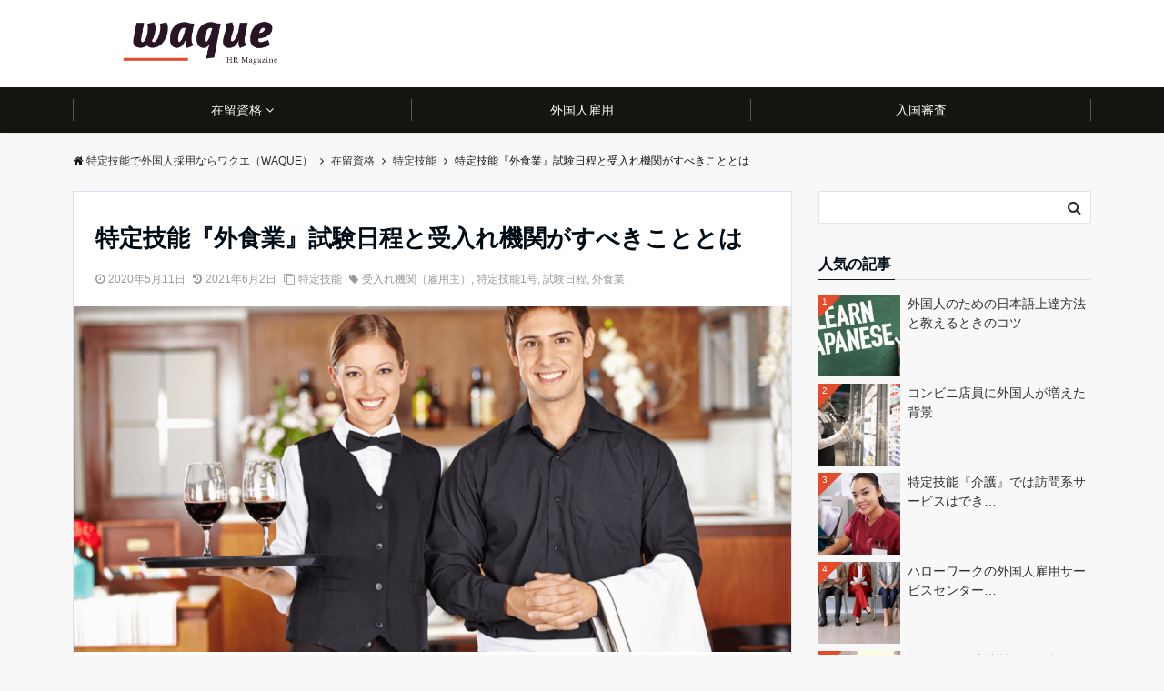

--- FILE ---
content_type: text/html; charset=UTF-8
request_url: https://waque.jp/specificskill-food-service/
body_size: 23738
content:
<!DOCTYPE html>
<html lang="ja" dir="ltr">
<head prefix="og: http://ogp.me/ns# fb: http://ogp.me/ns/fb# article: http://ogp.me/ns/article#">
<meta charset="UTF-8">
<meta name="viewport" content="width=device-width,initial-scale=1.0">
<meta name="keywords" content="特定技能,外食" >
<meta name="description" content="2019年4月に導入された格特定技能には、外食業という分野の在留資格があります。これにより日本の飲食店などでは、単純労働での外国人の雇用が可能となりました。今回は特定技能「外食業」の概要や試験の詳細、受け入れ機関がすべきことなどについて詳しく解説していきます。">
<link rel="pingback" href="https://waque.jp/xmlrpc.php">
<title>特定技能『外食業』試験日程と受入れ機関がすべきこととは &#8211; 特定技能で外国人採用ならワクエ（WAQUE）</title>
<link rel='dns-prefetch' href='//webfonts.xserver.jp' />
<link rel='dns-prefetch' href='//ajax.googleapis.com' />
<link rel='dns-prefetch' href='//maxcdn.bootstrapcdn.com' />
<link rel="alternate" type="application/rss+xml" title="特定技能で外国人採用ならワクエ（WAQUE） &raquo; フィード" href="https://waque.jp/feed/" />
<link rel="alternate" type="application/rss+xml" title="特定技能で外国人採用ならワクエ（WAQUE） &raquo; コメントフィード" href="https://waque.jp/comments/feed/" />
<link rel="alternate" type="application/rss+xml" title="特定技能で外国人採用ならワクエ（WAQUE） &raquo; 特定技能『外食業』試験日程と受入れ機関がすべきこととは のコメントのフィード" href="https://waque.jp/specificskill-food-service/feed/" />
<link rel='stylesheet' id='rtoc_style-css'  href='https://waque.jp/wp-content/plugins/rich-table-of-content/css/rtoc_style.css?ver=5.3.20' type='text/css' media='all' />
<link rel='stylesheet' id='wp-block-library-css'  href='https://waque.jp/wp-includes/css/dist/block-library/style.min.css?ver=5.3.20' type='text/css' media='all' />
<link rel='stylesheet' id='wp-components-css'  href='https://waque.jp/wp-includes/css/dist/components/style.min.css?ver=5.3.20' type='text/css' media='all' />
<link crossorigin="anonymous" rel='stylesheet' id='wp-editor-font-css'  href='https://fonts.googleapis.com/css?family=Noto+Serif+JP%3A400%2C700&#038;ver=5.3.20' type='text/css' media='all' />
<link rel='stylesheet' id='wp-block-editor-css'  href='https://waque.jp/wp-includes/css/dist/block-editor/style.min.css?ver=5.3.20' type='text/css' media='all' />
<link rel='stylesheet' id='wp-nux-css'  href='https://waque.jp/wp-includes/css/dist/nux/style.min.css?ver=5.3.20' type='text/css' media='all' />
<link rel='stylesheet' id='wp-editor-css'  href='https://waque.jp/wp-includes/css/dist/editor/style.min.css?ver=5.3.20' type='text/css' media='all' />
<link rel='stylesheet' id='emanon-blocks-style-css'  href='https://waque.jp/wp-content/plugins/emanon-blocks/dist/blocks.style.build.css?ver=5.3.20' type='text/css' media='all' />
<link rel='stylesheet' id='contact-form-7-css'  href='https://waque.jp/wp-content/plugins/contact-form-7/includes/css/styles.css?ver=5.2.2' type='text/css' media='all' />
<link rel='stylesheet' id='ppress-frontend-css'  href='https://waque.jp/wp-content/plugins/wp-user-avatar/assets/css/frontend.min.css?ver=3.1.18' type='text/css' media='all' />
<link rel='stylesheet' id='ppress-flatpickr-css'  href='https://waque.jp/wp-content/plugins/wp-user-avatar/assets/flatpickr/flatpickr.min.css?ver=3.1.18' type='text/css' media='all' />
<link rel='stylesheet' id='ppress-select2-css'  href='https://waque.jp/wp-content/plugins/wp-user-avatar/assets/select2/select2.min.css?ver=5.3.20' type='text/css' media='all' />
<link rel='stylesheet' id='emanon-swiper-css-css'  href='https://waque.jp/wp-content/themes/emanon-business/lib/css/swiper.min.css?ver=5.3.20' type='text/css' media='all' />
<link rel='stylesheet' id='parent-style-css'  href='https://waque.jp/wp-content/themes/emanon-pro/style.css?ver=5.3.20' type='text/css' media='all' />
<link rel='stylesheet' id='child-style-css'  href='https://waque.jp/wp-content/themes/emanon-business/style.css?ver=5.3.20' type='text/css' media='all' />
<link crossorigin="anonymous" rel='stylesheet' id='font-awesome-css'  href='https://maxcdn.bootstrapcdn.com/font-awesome/4.7.0/css/font-awesome.min.css?ver=5.3.20' type='text/css' media='all' />
<script type='text/javascript' src='https://ajax.googleapis.com/ajax/libs/jquery/2.1.3/jquery.min.js?ver=5.3.20'></script>
<script type='text/javascript' src='//webfonts.xserver.jp/js/xserver.js?ver=1.2.4'></script>
<script type='text/javascript' src='https://waque.jp/wp-content/plugins/wp-user-avatar/assets/flatpickr/flatpickr.min.js?ver=5.3.20'></script>
<script type='text/javascript' src='https://waque.jp/wp-content/plugins/wp-user-avatar/assets/select2/select2.min.js?ver=5.3.20'></script>
<link rel='https://api.w.org/' href='https://waque.jp/wp-json/' />
<link rel="EditURI" type="application/rsd+xml" title="RSD" href="https://waque.jp/xmlrpc.php?rsd" />
<link rel="wlwmanifest" type="application/wlwmanifest+xml" href="https://waque.jp/wp-includes/wlwmanifest.xml" /> 
<link rel='prev' title='愛知県の登録支援機関一覧' href='https://waque.jp/shienkikan-aichiken/' />
<link rel='next' title='技能実習生として日本での労働経験がある外国人を特定技能外国人として雇用するメリット' href='https://waque.jp/technical-intern/' />
<link rel="canonical" href="https://waque.jp/specificskill-food-service/" />
<link rel='shortlink' href='https://waque.jp/?p=987' />
<link rel="alternate" type="application/json+oembed" href="https://waque.jp/wp-json/oembed/1.0/embed?url=https%3A%2F%2Fwaque.jp%2Fspecificskill-food-service%2F" />
<link rel="alternate" type="text/xml+oembed" href="https://waque.jp/wp-json/oembed/1.0/embed?url=https%3A%2F%2Fwaque.jp%2Fspecificskill-food-service%2F&#038;format=xml" />
<style>
/*---main color--*/
#gnav,.global-nav li ul li,.mb-horizontal-nav{background-color:#161410;}
.fa,.required,.widget-line a{color:#161410;}
#wp-calendar a{color:#161410;font-weight: bold;}
.cat-name, .sticky .cat-name{background-color:#161410;}
.pagination a:hover,.pagination .current{background-color:#161410;border:solid 1px #161410;}
.wpp-list li a:before{background-color:#161410;}
.loader{position:absolute;top:0;left:0;bottom:0;right:0;margin:auto;border-left:6px solid #161410;}
/*--link color--*/
#gnav .global-nav .current-menu-item > a,#gnav .global-nav .current-menu-item > a .fa,#modal-global-nav-container .current-menu-item a,#modal-global-nav-container .sub-menu .current-menu-item a,.side-widget .current-menu-item a,.mb-horizontal-nav-inner .current-menu-item a,.mb-horizontal-nav-inner .current-menu-item a .fa,.entry-title a:active,.pagination a,.post-nav .fa{color:#e34b2a;}
.global-nav-default > li:first-child:before, .global-nav-default > li:after{background-color:#e34b2a;}
.article-body a{color:#e34b2a;}
.follow-line a{color:#161410;}
.author-profile-text .author-name a{color:#e34b2a;}
.recommend-date a {display:block;text-decoration:none;color:#000c15;}
.next-page .post-page-numbers.current span{background-color:#d84f00;color:#fff;}
.next-page a span {background-color:#fff;color:#e34b2a;}
.comment-page-link .page-numbers{background-color:#fff;color:#e34b2a;}
.comment-page-link .current{background-color:#d84f00;color:#fff;}
.side-widget li a:after{color:#e34b2a;}
blockquote a, .box-default a, .box-info a{color:#e34b2a;}
.follow-user-url a:hover .fa{color:#e34b2a;}
.popular-post-rank{border-color:#e34b2a transparent transparent transparent;}
/*--link hover--*/
a:hover,.global-nav a:hover,.side-widget a:hover,.side-widget li a:hover:before,#wp-calendar a:hover,.entry-title a:hover,.footer-follow-btn a:hover .fa{color:#d84f00;}
.scroll-nav-inner li:after{background-color:#d84f00;}
.featured-title h2:hover{color:#d84f00;}
.author-profile-text .author-name a:hover{color:#d84f00;}
follow-user-url a:hover .fa{color:#d84f00;}
.next-page a span:hover{background-color:#d84f00;color:#fff;}
.comment-page-link .page-numbers:hover{background-color:#d84f00;color:#fff;}
.tagcloud a:hover{border:solid 1px #d84f00;color:#d84f00;}
blockquote a:hover, .box-default a:hover, .box-info a:hover{color:#d84f00;}
#modal-global-nav-container .global-nav-default li a:hover{color:#d84f00;}
.side-widget li a:hover:after{color:#d84f00;}
.widget-contact a:hover .fa{color:#d84f00;}
#sidebar-cta {border:solid 4px #d84f00;}
.popular-post li a:hover .popular-post-rank{border-color:#d84f00 transparent transparent transparent;}
/*--btn color--*/
.btn-more{background-color:#e34b2a;border:solid 1px #e34b2a;}
.btn a{background-color:#e34b2a;color:#fff;}
.btn a:hover{color:#fff;}
.btn-border{display:block;padding:8px 16px;border:solid 1px #e34b2a;}
.btn-border .fa{color:#e34b2a;}
input[type=submit]{background-color:#e34b2a;color:#fff;}
/*--navi color--*/
#gnav, .global-nav li ul li, .mb-horizontal-nav{background-color:#161410;}
.global-nav-default li a,.mb-horizontal-nav-inner a{color:#fefefe;}
.global-nav a:hover,.mb-horizontal-nav-inner a:hover{color:#d84f00;}
#gnav .global-nav .current-menu-item > a,#gnav .global-nav .current-menu-item > a .fa,.mb-horizontal-nav-inner .current-menu-item a{color:#d84f00;}
.global-nav-default > li:first-child:before, .global-nav-default > li:after,.global-nav-line > li:first-child:before,.global-nav-line > li:after{background-color:#f6f5f3;}
/* gutenberg File */
.wp-block-file .wp-block-file__button{display:inline-block;padding:8px 32px!important;border-radius:4px!important;line-height:1.5!important;border-bottom:solid 3px rgba(0,0,0,0.2)!important;background-color:#9b8d77!important;color:#fff!important;font-size:16px!important}
/* gutenberg button */
.wp-block-button a{text-decoration:none;}
/* gutenberg Media & Text */
.wp-block-media-text p{	line-height:1;margin-bottom:16px;}
/* gutenberg pullquote */
.wp-block-pullquote blockquote{margin:0!important;border:none!important;quotes:none!important;background-color:inherit!important;}
.wp-block-pullquote{border-top:3px solid #e2e5e8;border-bottom:3px solid #e2e5e8;color:#303030;}
/*--header-*/
.header-area-height{height:96px;}
.header-brand {line-height:96px;}
.header,.header-area-height-line #gnav{background-color:#fff;}
.top-bar{background-color:#f8f8f8;}
.site-description {color:#000c15}
.header-table .site-description{line-height:1.5;font-size:12px;}
.header-site-name a{color:#000c15}
.header-site-name a:hover{color:#d84f00;}
.header-logo img, .modal-header-logo img{max-height:50px;}
.global-nav-line li a{color:#000c15;}
#mb-scroll-nav .header-site-name a{color:#000c15;font-size:16px;}
#mb-scroll-nav .header-site-name a:hover{color:#d84f00;}
@media screen and ( min-width: 768px ){
.header-site-name a{font-size:24px;}
.header-area-height,.header-widget{height:96px;}
.header-brand {line-height:96px;}
}
@media screen and ( min-width: 992px ){
.header-logo img{max-height:50px;}
}
/*--modal menu--*/
.modal-menu{position:absolute;top:50%;right:0;-webkit-transform:translateY(-50%);transform:translateY(-50%);z-index:999;}
.modal-menu .modal-gloval-icon{float:left;margin-bottom:6px;}
.modal-menu .slicknav_no-text{margin:0;}
.modal-menu .modal-gloval-icon-bar{display:block;width:32px;height:3px;border-radius:4px;-webkit-transition:all 0.2s;transition:all 0.2s;}
.modal-menu .modal-gloval-icon-bar + .modal-gloval-icon-bar{margin-top:6px;}
.modal-menu .modal-menutxt{display:block;text-align:center;font-size:12px;font-size:1.2rem;color:#000c15;}
.modal-menu .modal-gloval-icon-bar{background-color:#e34b2a;}
#modal-global-nav-container{background-color:#fff;}
#modal-global-nav-container .modal-header-site-name a{color:#000c15;}
#modal-global-nav-container .global-nav li ul li{background-color:#fff;}
#modal-global-nav-container .global-nav-default li a{color:#000c15;}
/*--slider content section--*/
.bx-wrapper{position:relative;padding:0;}
.bx-wrapper img{display:block;max-width:100%;}
.bx-wrapper .bx-viewport{-webkit-transform:translatez(0);-moz-transform:translatez(0);-ms-transform:translatez(0);-o-transform:translatez(0);transform:translatez(0);}
.bx-wrapper .bx-pager,.bx-wrapper .bx-controls-auto{position:absolute;bottom:-36px;width:100%;z-index:300;}
@media screen and ( min-width: 768px ){
.bx-wrapper .bx-pager,.bx-wrapper .bx-controls-auto{bottom:8px;}
}
.bx-wrapper .bx-pager{text-align:center;font-size:.85em;font-family:Arial;font-weight:bold;color:#333;}
.bx-wrapper .bx-pager .bx-pager-item,
.bx-wrapper .bx-controls-auto .bx-controls-auto-item{display:inline-block;}
.bx-wrapper .bx-pager.bx-default-pager a{background:#777;text-indent:-9999px;display:block;width:10px;height:10px;margin:0 5px;outline:0;-moz-border-radius:5px;-webkit-border-radius:5px;border-radius:5px;}
.bx-wrapper .bx-pager.bx-default-pager a:hover,
.bx-wrapper .bx-pager.bx-default-pager a.active{background:#000;}
.bx-wrapper .bx-prev{left:16px;background:url(https://waque.jp/wp-content/themes/emanon-pro/lib/images/slider/controls.png) no-repeat 0 -32px;}
.bx-wrapper .bx-next{right:16px;background:url(https://waque.jp/wp-content/themes/emanon-pro/lib/images/slider/controls.png) no-repeat -43px -32px;}
.bx-wrapper .bx-prev:hover{background-position:0 0;}
.bx-wrapper .bx-next:hover{background-position:-43px 0;}
.bx-wrapper .bx-controls-direction a{position:absolute;top:50%;margin-top:-16px;outline:0;width:32px;height:32px;text-indent:-9999px;z-index:999;}
.bx-wrapper .bx-controls-direction a.disabled{display:none;}
.bx-wrapper .bx-controls-auto{text-align:center;}
.bx-wrapper .bx-controls-auto .bx-start{display:block;text-indent:-9999px;width:10px;height:11px;outline:0;background:url(https://waque.jp/wp-content/themes/emanon-pro/lib/images/slider/controls.png) -86px -11px no-repeat;margin:0 3px;}
.bx-wrapper .bx-controls-auto .bx-start:hover,
.bx-wrapper .bx-controls-auto .bx-start.active{background-position:-86px 0;}
.bx-wrapper .bx-controls-auto .bx-stop{display:block;text-indent:-9999px;width:9px;height:11px;outline:0;background:url(https://waque.jp/wp-content/themes/emanon-pro/lib/images/slider/controls.png) -86px -44px no-repeat;margin:0 3px;}
.bx-wrapper .bx-controls-auto .bx-stop:hover,
.bx-wrapper .bx-controls-auto .bx-stop.active{background-position:-86px -33px;}
.bx-wrapper .bx-controls.bx-has-controls-auto.bx-has-pager .bx-pager{text-align:left;width:80%;}
.bx-wrapper .bx-controls.bx-has-controls-auto.bx-has-pager .bx-controls-auto{right:0;width:35px;}
.bx-wrapper .bx-caption{position:absolute;bottom:0;left:0;background:#505050;background:rgba(80, 80, 80, 0.75);width:100%;}
.bx-wrapper .bx-caption span{color:#fff;font-family:Arial;display:block;font-size:0.85em;padding:10px;}
#bxslider li{height:400px;background-position: center;background-size: cover;background-repeat: no-repeat;}
#bxslider li:before{position:absolute;top:0;left:0;right:0;bottom:0;background:linear-gradient(135deg, #000, #000)fixed;opacity: 0.05;content: "";z-index: 100;}
.slider-post-category a{background-color:#161410;}
.slider-content-btn-bg a{border-bottom:none;border-radius:0;background-color:transparent;color:#fff;}
.slider-content-btn-bg a:hover{border-radius:inherit;-webkit-transform:inherit;transform:inherit;color:#fff;}
.slider-content-btn-bg:before{content:'';position:absolute;border:solid 2px #fff;top:0;right:0;bottom:0;left:0;-webkit-transition:0.2s ease-in-out;transition:0.2s ease-in-out;z-index:-1;}
.slider-content-btn-bg:hover:before{top:-8px;right:-8px;bottom:-8px;left:-8px;}
.slider-post-title a,.slider-post-meta .fa,.slider-post-meta,.slider-post-meta a{color:#fff;}
.slider-post-title a:hover,.slider-post-meta a:hover{color:#d84f00;}
.slider-content-btn .btn a:hover{background-color:transparent;}
/*--slick slider for front page & LP--*/
.slick-slider{-moz-box-sizing:border-box;box-sizing:border-box;-webkit-user-select:none;-moz-user-select:none;-ms-user-select:none;user-select:none;-webkit-touch-callout:none;-khtml-user-select:none;-ms-touch-action:pan-y;touch-action:pan-y;-webkit-tap-highlight-color:rgba(0,0,0,0)}
.slick-list,.slick-slider{display:block;position:relative}
.slick-list{overflow:hidden;margin:0;padding:0}
.slick-list:focus{outline:0}
.slick-list.dragging{cursor:pointer;cursor:hand}
.slick-slider .slick-list,.slick-slider .slick-track{-webkit-transform:translate3d(0,0,0);-moz-transform:translate3d(0,0,0);-ms-transform:translate3d(0,0,0);-o-transform:translate3d(0,0,0);transform:translate3d(0,0,0)}
.slick-track{display:block;position:relative;top:0;left:0;margin:40px 0}
.slick-track:after,.slick-track:before{display:table;content:''}
.slick-track:after{clear:both}.slick-loading .slick-track{visibility:hidden}
.slick-slide{display:none;float:left;height:100%;min-height:1px}[dir='rtl']
.slick-slide{float:right}
.slick-slide.slick-loading img{display:none}
.slick-slide.dragging img{pointer-events:none}
.slick-initialized .slick-slide{display:block}
.slick-loading .slick-slide{visibility:hidden}
.slick-vertical .slick-slide{display:block;height:auto;border:solid 1px transparent}
.slick-arrow.slick-hidden{display:none}
.slick-next:before,.slick-prev:before{content:""}
.slick-next{display:block;position:absolute;top:50%;right:-11px;padding:0;width:16px;height:16px;border-color:#e34b2a;border-style:solid;border-width:3px 3px 0 0;background-color:transparent;cursor:pointer;text-indent:-9999px;-webkit-transform:rotate(45deg);-moz-transform:rotate(45deg);-ms-transform:rotate(45deg);-o-transform:rotate(45deg);transform:rotate(45deg)}
.slick-prev{display:block;position:absolute;top:50%;left:-11px;padding:0;width:16px;height:16px;border-color:#e34b2a;border-style:solid;border-width:3px 3px 0 0;background-color:transparent;cursor:pointer;text-indent:-9999px;-webkit-transform:rotate(-135deg);-moz-transform:rotate(-135deg);-ms-transform:rotate(-135deg);-o-transform:rotate(-135deg);transform:rotate(-135deg)}
@media screen and ( min-width: 768px ){
.slick-next{right:-32px;width:32px;height:32px;}
.slick-prev{left:-32px;width:32px;height:32px;}
}
/*--entry tab btn--*/
.tab-area {color: #211e18;}
.tab-area > div {background: #fefefe;}
.tab-area > div:hover{background:#ddd9d1;}
.tab-area > div.nav-tab-active, .tab-area > div.nav-tab-active:hover{background: #ddd9d1;}
.tab-area > div.nav-tab-active:after{border-top:8px solid #ddd9d1;}
.tab-area > div.nav-tab-active:hover:after{border-top:8px solid #ddd9d1;}
.tab-btn-bg a {background-color:#887b63;color:#fff;}
/*---下ボーダー（2カラー）--*/
.front-top-widget-box h2, .front-bottom-widget-box h2{margin-bottom: -1px;}
.front-top-widget-box h2 > span, .front-bottom-widget-box h2 > span{display:inline-block;padding:0 4px 4px 0;border-bottom:solid 1px #161410;}
.entry-header {border-bottom:solid 1px #e2e5e8;}
.entry-header h2{margin-bottom: -1px;}
.entry-header h2 > span{display:inline-block;padding:0 4px 4px 0;border-bottom:solid 1px #161410;}
.archive-title {border-bottom:solid 1px #e2e5e8;}
.archive-title h1{margin-bottom: -1px;}
.archive-title h1 > span{display:inline-block;padding:0 4px 4px 0;border-bottom:solid 1px #161410;}
/*--h2 style--*/
/*---左ボーダー--*/
.article-body h2{padding:8px 0 8px 12px;border-left:solid 4px #161410;}
/*--h3 style--*/
/*--下ボーダー--*/
.article-body h3:not(.block-pr-box-heading):not(.block-cta-heading):not(.block-pricing-table-heading):not(.block-member-name):not(.showcase-box-heading),.page-bottom-widget h3{padding:6px 0;border-bottom:solid 2px #161410;}
/*--h4 style--*/
/*---下ボーダー（2カラー）--*/
.article-body h4{position:relative;padding:4px 0;border-bottom:solid 2px #ccc;}
.article-body h4:after{position:absolute;bottom:-2px;left: 0;z-index: 2;content: '';width:20%;height:2px;background-color:#161410;}
/*--sidebar style--*/
/*---下ボーダー（2カラー）--*/
.side-widget-title {border-bottom:1px solid #e2e5e8;}
.side-widget-title h3 {margin-bottom: -1px;}
.side-widget-title span{display:inline-block;padding:0 4px 4px 0;border-bottom:solid 1px #161410;}
/*--read more--*/
.archive-header{padding:8px 16px 64px 16px;}
.read-more{position:absolute;right: 0;bottom:24px;left:0;text-align:center;}
.read-more .fa{margin:0 0 0 4px;}
.featured-date .read-more,.home .big-column .read-more,.archive .ar-big-column .read-more{position:absolute;right:0;bottom:32px;left:0;}
.home .big-column .btn-mid,.archive .ar-big-column .btn-mid{width: 80%;}
@media screen and ( min-width: 768px ){
.archive-header{padding:8px 16px 72px 16px;}
.home .one-column .read-more,.archive .ar-one-column .read-more,.search .ar-one-column .read-more{position:absolute;right:16px;bottom:20px;left:auto;}
.blog .one-column .read-more,.archive .ar-one-column .read-more,.search .ar-one-column .read-more{position:absolute;right:16px;bottom:20px;left:auto;}
.home .big-column .btn-mid,.archive .ar-big-column .btn-mid,.search .ar-big-column .btn-mid{width:20%;}
.blog .big-column .btn-mid,.archive .ar-big-column .btn-mid,.search .ar-big-column .btn-mid{width:20%;}
.home .one-column .read-more .btn-border,.archive .ar-one-column .read-more .btn-border,.search .ar-one-column .read-more .btn-border{display:inline;}
.blog .one-column .read-more .btn-border,.archive .ar-one-column .read-more .btn-border,.search .ar-one-column .read-more .btn-border{display:inline;}
}
/*--post cta--*/
.cta-post{border-top:5px solid #161410;border-bottom:solid 5px #161410;}
/*--post cta common--*/
.cta-common-background{background-color:#fff;}
.cta-common-title h3{color:#000c15;}
.cta-common-text, .cta-common-text h3, .cta-common-text h4, .cta-common-text h5, .cta-common-text h6{color:#303030;}
.cta-common-btn a{background-color:#dd9933;color:#fff;}
.cta-common-btn input[type=submit]{background-color:#dd9933;color:#fff;border-top:solid 2px rgba(255,255,255,0.2);border-bottom:solid 4px rgba(0,0,0,0.2);}
/*--post cta a--*/
.cta-a-background{background-color:#fff;}
.cta-a-title h3{color:#000c15;}
.cta-a-text, .cta-a-text h3, .cta-a-text h4, .cta-a-text h5, .cta-a-text h6{color:#303030;}
.cta-a-btn a{background-color:#9b8d77;color:#fff;}
.cta-a-btn input[type=submit]{background-color:#9b8d77;color:#fff;border-top:solid 2px rgba(255,255,255,0.2);border-bottom:solid 4px rgba(0,0,0,0.2);}
/*--post cta b--*/
.cta-b-background{background-color:#fff;}
.cta-b-title h3{color:#000c15;}
.cta-b-text, .cta-b-text h3, .cta-b-text h4, .cta-b-text h5, .cta-b-text h6{color:#303030;}
.cta-b-btn a{background-color:#9b8d77;color:#fff;}
.cta-b-btn input[type=submit]{background-color:#9b8d77;color:#fff;border-top:solid 2px rgba(255,255,255,0.2);border-bottom:solid 4px rgba(0,0,0,0.2);}
/*--post cta c-*/
.cta-c-background{background-color:#fff;}
.cta-c-title h3{color:#000c15;}
.cta-c-text, .cta-c-text h3, .cta-c-text h4, .cta-c-text h5, .cta-c-text h6{color:#303030;}
.cta-c-btn a{background-color:#9b8d77;color:#fff;}
.cta-c-btn input[type=submit]{background-color:#9b8d77;color:#fff;border-top:solid 2px rgba(255,255,255,0.2);border-bottom:solid 4px rgba(0,0,0,0.2);}
/*--post cta d--*/
.cta-d-background{background-color:#fff;}
.cta-d-title h3{color:#000c15;}
.cta-d-text, .cta-d-text h3, .cta-d-text h4, .cta-d-text h5, .cta-d-text h6{color:#303030;}
.cta-d-btn a{background-color:#9b8d77;color:#fff;}
.cta-d-btn input[type=submit]{background-color:#9b8d77;color:#fff;border-top:solid 2px rgba(255,255,255,0.2);border-bottom:solid 4px rgba(0,0,0,0.2);}
@media screen and ( min-width: 768px ){
.cta-common-image{width:100%;}
.cta-a-image{float:left;padding-right:4%;width:50%}
.cta-c-image{width:100%;}
.cta-d-image{float:left;padding-right:4%;width:50%}
}
/*--article footer--*/
.article-footer{padding:32px 16px 24px 16px;}
@media screen and (min-width: 992px){.article-footer{padding:64px 32px 56px 32px;}}
@media screen and (min-width: 1200px){.article-footer{padding:64px 72px 56px 72px;}}
/*--remodal's necessary styles--*/
html.remodal-is-locked{overflow:hidden;-ms-touch-action:none;touch-action:none}
.remodal{overflow:scroll;-webkit-overflow-scrolling:touch;}
.remodal,[data-remodal-id]{display:none}
.remodal-overlay{position:fixed;z-index:9998;top:-5000px;right:-5000px;bottom:-5000px;left:-5000px;display:none}
.remodal-wrapper{position:fixed;z-index:9999;top:0;right:0;bottom:0;left:0;display:none;overflow:auto;text-align:center;-webkit-overflow-scrolling:touch}
.remodal-wrapper:after{display:inline-block;height:100%;margin-left:-0.05em;content:""}
.remodal-overlay,.remodal-wrapper{-webkit-backface-visibility:hidden;backface-visibility:hidden}
.remodal{position:relative;outline:0;}
.remodal-is-initialized{display:inline-block}
/*--remodal's default mobile first theme--*/
.remodal-bg.remodal-is-opened,.remodal-bg.remodal-is-opening{-webkit-filter:blur(3px);filter:blur(3px)}.remodal-overlay{background:rgba(43,46,56,.9)}
.remodal-overlay.remodal-is-closing,.remodal-overlay.remodal-is-opening{-webkit-animation-duration:0.3s;animation-duration:0.3s;-webkit-animation-fill-mode:forwards;animation-fill-mode:forwards}
.remodal-overlay.remodal-is-opening{-webkit-animation-name:c;animation-name:c}
.remodal-overlay.remodal-is-closing{-webkit-animation-name:d;animation-name:d}
.remodal-wrapper{padding:16px}
.remodal{box-sizing:border-box;width:100%;-webkit-transform:translate3d(0,0,0);transform:translate3d(0,0,0);color:#2b2e38;background:#fff;}
.remodal.remodal-is-closing,.remodal.remodal-is-opening{-webkit-animation-duration:0.3s;animation-duration:0.3s;-webkit-animation-fill-mode:forwards;animation-fill-mode:forwards}
.remodal.remodal-is-opening{-webkit-animation-name:a;animation-name:a}
.remodal.remodal-is-closing{-webkit-animation-name:b;animation-name:b}
.remodal,.remodal-wrapper:after{vertical-align:middle}
.remodal-close{position:absolute;top:-32px;right:0;display:block;overflow:visible;width:32px;height:32px;margin:0;padding:0;cursor:pointer;-webkit-transition:color 0.2s;transition:color 0.2s;text-decoration:none;color:#fff;border:0;outline:0;background:#b5b5b5;}
.modal-global-nav-close{position:absolute;top:0;right:0;display:block;overflow:visible;width:32px;height:32px;margin:0;padding:0;cursor:pointer;-webkit-transition:color 0.2s;transition:color 0.2s;text-decoration:none;color:#fff;border:0;outline:0;background:#e34b2a;}
.remodal-close:focus,.remodal-close:hover{color:#2b2e38}
.remodal-close:before{font-family:Arial,Helvetica CY,Nimbus Sans L,sans-serif!important;font-size:32px;line-height:32px;position:absolute;top:0;left:0;display:block;width:32px;content:"\00d7";text-align:center;}
.remodal-cancel,.remodal-confirm{font:inherit;display:inline-block;overflow:visible;min-width:110px;margin:0;padding:9pt 0;cursor:pointer;-webkit-transition:background 0.2s;transition:background 0.2s;text-align:center;vertical-align:middle;text-decoration:none;border:0;outline:0}
.remodal-confirm{color:#fff;background:#81c784}
.remodal-confirm:focus,.remodal-confirm:hover{background:#66bb6a}
.remodal-cancel{color:#fff;background:#e57373}
.remodal-cancel:focus,.remodal-cancel:hover{background:#ef5350}
.remodal-cancel::-moz-focus-inner,.remodal-close::-moz-focus-inner,.remodal-confirm::-moz-focus-inner{padding:0;border:0}
@-webkit-keyframes a{0%{-webkit-transform:scale(1.05);transform:scale(1.05);opacity:0}to{-webkit-transform:none;transform:none;opacity:1}}
@keyframes a{0%{-webkit-transform:scale(1.05);transform:scale(1.05);opacity:0}to{-webkit-transform:none;transform:none;opacity:1}}
@-webkit-keyframes b{0%{-webkit-transform:scale(1);transform:scale(1);opacity:1}to{-webkit-transform:scale(0.95);transform:scale(0.95);opacity:0}}
@keyframes b{0%{-webkit-transform:scale(1);transform:scale(1);opacity:1}to{-webkit-transform:scale(0.95);transform:scale(0.95);opacity:0}}
@-webkit-keyframes c{0%{opacity:0}to{opacity:1}}
@keyframes c{0%{opacity:0}to{opacity:1}}
@-webkit-keyframes d{0%{opacity:1}to{opacity:0}}
@keyframes d{0%{opacity:1}to{opacity:0}}
@media only screen and (min-width:641px){.remodal{max-width:700px}}.lt-ie9 .remodal-overlay{background:#2b2e38}.lt-ie9 .remodal{width:700px}
/*--footer cta --*/
.cta-footer-section{background-color:#fff;color:#303030;}
.footer-site-name img{max-height:46px;}
.cta-footer-section .fa{color:#b5b5b5;font-size:18px;}
.cta-footer-tell{font-size:18px;}
.cta-footer-section a{color:#303030;}
.cta-footer-btn a{background-color:#9b8d77;color:#fff;}
/*--footer--*/
.footer{background-color:#12110e;color:#bcb5b1;}
.footer a,.footer .fa{color:#bcb5b1;}
.footer a:hover{color:#fff;}
.footer a:hover .fa{color:#fff;}
.footer-nav li{border-right:solid 1px #bcb5b1;}
.footer-widget-box h2,.footer-widget-box h3,.footer-widget-box h4,.footer-widget-box h5,.footer-widget-box h6{color:#bcb5b1;}
.footer-widget-box h3{border-bottom:solid 1px #bcb5b1;}
.footer-widget-box a:hover .fa{color:#fff;}
.footer-widget-box #wp-calendar caption{border:solid 1px #bcb5b1;border-bottom: none;}
.footer-widget-box #wp-calendar th{border:solid 1px #bcb5b1;}
.footer-widget-box #wp-calendar td{border:solid 1px #bcb5b1;}
.footer-widget-box #wp-calendar a:hover{color:#fff;}
.footer-widget-box .tagcloud a{border:solid 1px #bcb5b1;}
.footer-widget-box .tagcloud a:hover{border:solid 1px #fff;}
.footer-widget-box .wpp-list .wpp-excerpt, .footer-widget-box .wpp-list .post-stats, .footer-widget-box .wpp-list .post-stats a{color:#bcb5b1;}
.footer-widget-box .wpp-list a:hover{color:#fff;}
.footer-widget-box select{border:solid 1px #bcb5b1;color:#bcb5b1;}
.footer-widget-box .widget-contact a:hover .fa{color:#fff;}
@media screen and ( min-width: 768px ){.footer a:hover .fa{color:#bcb5b1;}}
/*--lp header image cover--*/
.lp-header{height:500px;}
.lp-header:before,.lp-header-image:before{position:absolute;top:0;left:0;right:0;bottom:0;background:linear-gradient(135deg, #000, #000)fixed;opacity:0.5;content: "";z-index: 100;}
.header-title, .header-target-message{color: #fff;}
.header-sub-title{color:#fff;}
.header-btn-bg a{border-bottom:none;border-radius:0;background-color:#9b8d77;color:#fff;}
.header-btn-bg a:hover{background-color:#9b8d77;border-radius:inherit;-webkit-transform:inherit;transform:inherit;color:#fff;}
.header-btn-bg:before{content:'';position:absolute;border:solid 3px #9b8d77;top:0;right:0;bottom:0;left:0;-webkit-transition:.2s ease-in-out;transition:.2s ease-in-out;z-index:-1;}
.header-btn-bg:hover:before{top:-8px;right:-8px;bottom:-8px;left:-8px}
@media screen and ( max-width: 767px ){
.header-message{right:0;left:0;}
}
@media screen and ( min-width: 768px ){
.header-message{right:0;left:0;}
}
/*--lp content section--*/
#lp-content-section {background-color:#f8f8f8;}
/*--page custom css--*/
.tcap { padding-top: 8px; caption-side: bottom; font-size: 95%; text-align: left; }
</style>
<script type="application/ld+json">{
				"@context" : "http://schema.org",
				"@type" : "Article",
				"headline" : "特定技能『外食業』試験日程と受入れ機関がすべきこととは",
				"datePublished" : "2020-5-11",
				"dateModified" : "2021-6-2",
				"mainEntityOfPage" : "https://waque.jp/specificskill-food-service/",
				"author" : {
						 "@type" : "Person",
						 "name" : "WAQUE編集部"
						 },
				"image" : {
						 "@type" : "ImageObject",
						 "url" : "https://waque.jp/wp-content/uploads/2020/05/SS06-142501879.png",
						 "width" : "1200",
						 "height" : "675"
						 },
				"publisher" : {
						 "@type" : "Organization",
						 "name" : "特定技能で外国人採用ならワクエ（WAQUE）",
						 "logo" : {
									"@type" : "ImageObject",
									"url" : "https://waque.jp/wp-content/uploads/2020/03/soissoWAn-1-e1583807164864.png",
									"width" : "245",
									"height" : "50"
									}
						 }
				}</script>
<style type="text/css">.broken_link, a.broken_link {
	text-decoration: line-through;
}</style><link rel="amphtml" href="https://waque.jp/specificskill-food-service/amp/"><style>
/*--ticker section--*/
.eb-ticker-section{background-color:#f8f8f8;color:#161410;}
.eb-ticker-section a{color:#161410;}
.eb-ticker-section a:hover{color:#d84f00;}
.ticker-label a{background-color:#161410;color:#fff;}
.ticker-label a:hover{background-color:#d84f00;color:#fff;}
/*--solution section--*/
.eb-solution-section, .eb-solution-section .bottom-arrow{background-color:#fff;}
.solution-header h2{color:#000c15;}
.solution-header p{color:#303030;}
.solution-box-list h3{color:#000c15}
.solution-box-list p{color:#303030}
.solution-box-icon i{color:#73706a;border: 2px solid #73706a;}
.solution-box-list:hover i{box-shadow: 0 0 0 0px #73706a;background: #73706a;border: 2px solid #73706a;color: #fff;}
/*--benefit section--*/
.eb-benefit-section{background-color:#fff;}
.benefit-header h2{color:#000c15;}
.benefit-header p{color:#303030}
.benefit-box-list {background-color:#f4f4f4;}
.benefit-box-list:hover{background-color:#73706a;}
.benefit-box-detail h3{color:#000c15;}
.benefit-box-list p{color:#303030;}
.benefit-box-icon i{color:#73706a;}
.benefit-section-btn a{background-color:#887b63;color:#fff;}
.eb-price-section .bottom-arrow{background-color:#f8f8f8;}
/*--front cta section--*/
.eb-front-cta-section{background-color:#161410;}
.front-cta-header .fa,.front-cta-header-single .fa{color:#fff;}
.front-cta-header h2,.front-cta-header-single h2{color:#fff;}
.front-cta-content dl,.front-cta-content-single dl{color:#fff;}
.front-cta-tell a{color:#fff;}
.front-cta-mail-btn a{border-bottom:none;border-radius:0;background-color:#887b63;color:#fff;z-index:100;}
.front-cta-mail-btn a:hover{background-color:#887b63;border-radius:inherit;-webkit-transform:inherit;transform:inherit;color:#fff;}
.front-cta-mail-btn:before{content:'';position:absolute;border:3px solid #887b63;top:0;right:0;bottom:0;left:0;-webkit-transition:0.2s ease-in-out;transition:0.2s ease-in-out;z-index:-1;}
.front-cta-mail-btn:hover:before{top:-8px;right:-8px;bottom:-8px;left:-8px;}

/*--contactfrom section--*/
.eb-contactfrom-section{background: #f4f4f4 url(https://waque.jp/wp-content/themes/emanon-business/lib/images/axiom-pattern.png);}
.contactfrom-header h2{color:#000c15;}
.contactfrom-content p{color:#303030;}
.contactfrom-content-btn a{background-color:#887b63;color:#fff;}
.contactfrom-content-btn a:hover{background-color:rgba(0,0,0,0.2); color:#fff; -moz-box-shadow: 0px 1px 0px 0px rgba(0,0,0,0.2); box-shadow: 0px 1px 0px 0px rgba(0,0,0,0.2);}
.contactfrom-content input[type=submit]{background-color:#887b63;color:#fff;}
.contactfrom-content input[type=submit]:hover{background-color:rgba(0,0,0,0.2); color:#fff; -moz-box-shadow: 0px 1px 0px 0px rgba(0,0,0,0.2); box-shadow:0px 1px 0px 0px rgba(0,0,0,0.2);}
.contactfrom-content .wpcf7 {background-color:#fefefe;}
/*--btn--*/
.cta-popup-footer .btn{border-top:none;border-bottom: none;}
</style>
	<style type="text/css">
		/*<!-- rtoc -->*/
		.rtoc-mokuji-content {
			background-color: #ffffff;
		}

		.rtoc-mokuji-content.frame1 {
			border: 1px solid #555555;
		}

		.rtoc-mokuji-content #rtoc-mokuji-title {
			color: #333333;
		}

		.rtoc-mokuji-content .rtoc-mokuji li>a {
			color: #333333;
		}

		.rtoc-mokuji-content .mokuji_ul.level-1>.rtoc-item::before {
			background-color: #333333 !important;
		}

		.rtoc-mokuji-content .mokuji_ul.level-2>.rtoc-item::before {
			background-color: #bfbfbf !important;
		}

		.rtoc-mokuji-content.frame2::before,
		.rtoc-mokuji-content.frame3,
		.rtoc-mokuji-content.frame4,
		.rtoc-mokuji-content.frame5 {
			border-color: #555555;
		}

		.rtoc-mokuji-content.frame5::before,
		.rtoc-mokuji-content.frame5::after {
			background-color: #555555;
		}

		.cls-1,
		.cls-2 {
			stroke: #555555;
		}

		.rtoc-mokuji-content .decimal_ol.level-2>.rtoc-item::before,
		.rtoc-mokuji-content .mokuji_ol>.rtoc-item::before {
			color: #bfbfbf;
		}

		.rtoc-mokuji-content .decimal_ol>.rtoc-item::after {
			background-color: #bfbfbf;
		}

		.rtoc-mokuji-content .decimal_ol>.rtoc-item::before {
			color: #333333;
		}

		/*addon6*/
		#rtoc-mokuji-wrapper.addon6 #rtoc-mokuji-title span .cls-1,
		#rtoc-mokuji-wrapper.addon6 #rtoc-mokuji-title span .cls-2 {
			stroke: #555555 !important;
		}

		#rtoc-mokuji-wrapper.addon6 .rtoc-mokuji.level-1>.rtoc-item {
			border-color: #333333;
		}

		#rtoc-mokuji-wrapper.addon6 .rtoc-mokuji.level-1 .rtoc-mokuji.level-2 {
			border-color: #bfbfbf		}

		/*addon7*/
		#rtoc-mokuji-wrapper.addon7 .rtoc-mokuji.level-1 .rtoc-chapter .rtoc-chapter-text {
			color: #333333;
		}

		#rtoc-mokuji-wrapper.addon7 .rtoc-mokuji.level-1>.rtoc-item::before {
			background-color: #333333 !important;
		}

		#rtoc-mokuji-wrapper.addon7 .rtoc-mokuji.level-1>.rtoc-item .rtoc-mokuji.level-2 {
			border-color: #bfbfbf;
		}

		/*rtoc_return*/
		#rtoc_return a::before {
			background-image: url(https://waque.jp/wp-content/plugins/rich-table-of-content/include/../img/rtoc_return.png);
		}

		#rtoc_return a {
			background-color: #333333 !important;
		}
	</style>
	<link rel="icon" href="https://waque.jp/wp-content/uploads/2020/03/cropped-soissoWAn-1-32x32.png" sizes="32x32" />
<link rel="icon" href="https://waque.jp/wp-content/uploads/2020/03/cropped-soissoWAn-1-192x192.png" sizes="192x192" />
<link rel="apple-touch-icon-precomposed" href="https://waque.jp/wp-content/uploads/2020/03/cropped-soissoWAn-1-180x180.png" />
<meta name="msapplication-TileImage" content="https://waque.jp/wp-content/uploads/2020/03/cropped-soissoWAn-1-270x270.png" />
</head>
<body id="top" class="post-template-default single single-post postid-987 single-format-standard">
<!-- global site tag (gtag.js) - google Analytics -->
<script async src="https://www.googletagmanager.com/gtag/js?id=UA-160044789-1"></script>
<script>
	window.dataLayer = window.dataLayer || [];
	function gtag(){dataLayer.push(arguments);}
	gtag('js', new Date());
	gtag('config', 'UA-160044789-1');
</script>
<!--end google analytics-->
<header id="header-wrapper" class="clearfix" itemscope itemtype="http://schema.org/WPHeader">
		<!--header-->
	<div class="header">
		<div class="container header-area-height">
						<div class="col12 header-brand">
			<div class="header-table">
<div class="header-logo"><p><a href="https://waque.jp/"><img src="https://waque.jp/wp-content/uploads/2020/03/soissoWAn-1-e1583807164864.png" alt="特定技能で外国人採用ならワクエ（WAQUE）" ></a></p></div>
</div>
			</div>
									<!--modal menu-->
			<div class="modal-menu js-modal-menu">
				<a href="#modal-global-nav" data-remodal-target="modal-global-nav">
										<span class="modal-menutxt">Menu</span>
										<span class="modal-gloval-icon">
						<span class="modal-gloval-icon-bar"></span>
						<span class="modal-gloval-icon-bar"></span>
						<span class="modal-gloval-icon-bar"></span>
					</span>
				</a>
			</div>
			<!--end modal menu-->
		</div>
		<!--global nav-->
<div class="remodal" data-remodal-id="modal-global-nav" data-remodal-options="hashTracking:false">
	<button data-remodal-action="close" class="remodal-close modal-global-nav-close"></button>
	<div id="modal-global-nav-container">
		<div class="modal-header-logo"><a href="https://waque.jp/"><img src="https://waque.jp/wp-content/uploads/2020/03/soissoWAn-1-e1583807164864.png" alt="特定技能で外国人採用ならワクエ（WAQUE）" ></a></div>
		<nav>
		<ul id="menu-%e3%83%88%e3%83%83%e3%83%97%e3%83%8a%e3%83%93" class="global-nav global-nav-default"><li id="menu-item-59" class="menu-item menu-item-type-taxonomy menu-item-object-category current-post-ancestor menu-item-has-children menu-item-59"><a href="https://waque.jp/category/statusofresidence/">在留資格</a>
<ul class="sub-menu">
	<li id="menu-item-644" class="menu-item menu-item-type-taxonomy menu-item-object-category current-post-ancestor current-menu-parent current-post-parent menu-item-644"><a href="https://waque.jp/category/statusofresidence/specificskills/">特定技能</a></li>
	<li id="menu-item-643" class="menu-item menu-item-type-taxonomy menu-item-object-category menu-item-643"><a href="https://waque.jp/category/statusofresidence/support/">支援業務</a></li>
	<li id="menu-item-642" class="menu-item menu-item-type-taxonomy menu-item-object-category menu-item-642"><a href="https://waque.jp/category/statusofresidence/supportorganization/">登録支援機関</a></li>
	<li id="menu-item-641" class="menu-item menu-item-type-taxonomy menu-item-object-category menu-item-641"><a href="https://waque.jp/category/statusofresidence/technicaltraining/">技能実習</a></li>
</ul>
</li>
<li id="menu-item-73" class="menu-item menu-item-type-taxonomy menu-item-object-category menu-item-73"><a href="https://waque.jp/category/foreignemployment/">外国人雇用</a></li>
<li id="menu-item-74" class="menu-item menu-item-type-taxonomy menu-item-object-category menu-item-74"><a href="https://waque.jp/category/immigration/">入国審査</a></li>
</ul>		</nav>
		<div class="mobile-menu-widget">

<form role="search" method="get" class="search-form" action="https://waque.jp/">
	<label for="search-form-697ea394839e9">
	</label>
	<input type="search" id="search-form-697ea394839e9" class="search-field" value="" name="s" />
	<button type="submit" class="search-submit"><i class="fa fa-search"></i></button>
</form>
</div>	</div>
</div>
<!--end global nav-->	</div>
	<!--end header-->
</header>
<!--global nav-->
<div id="gnav" class="default-nav">
	<div class="container">
		<div class="col12">
			<nav id="menu">
			<ul id="menu-%e3%83%88%e3%83%83%e3%83%97%e3%83%8a%e3%83%93-1" class="global-nav global-nav-default"><li class="menu-item menu-item-type-taxonomy menu-item-object-category current-post-ancestor menu-item-has-children menu-item-59"><a href="https://waque.jp/category/statusofresidence/">在留資格</a>
<ul class="sub-menu">
	<li class="menu-item menu-item-type-taxonomy menu-item-object-category current-post-ancestor current-menu-parent current-post-parent menu-item-644"><a href="https://waque.jp/category/statusofresidence/specificskills/">特定技能</a></li>
	<li class="menu-item menu-item-type-taxonomy menu-item-object-category menu-item-643"><a href="https://waque.jp/category/statusofresidence/support/">支援業務</a></li>
	<li class="menu-item menu-item-type-taxonomy menu-item-object-category menu-item-642"><a href="https://waque.jp/category/statusofresidence/supportorganization/">登録支援機関</a></li>
	<li class="menu-item menu-item-type-taxonomy menu-item-object-category menu-item-641"><a href="https://waque.jp/category/statusofresidence/technicaltraining/">技能実習</a></li>
</ul>
</li>
<li class="menu-item menu-item-type-taxonomy menu-item-object-category menu-item-73"><a href="https://waque.jp/category/foreignemployment/">外国人雇用</a></li>
<li class="menu-item menu-item-type-taxonomy menu-item-object-category menu-item-74"><a href="https://waque.jp/category/immigration/">入国審査</a></li>
</ul>			</nav>
		</div>
	</div>
</div>
<!--end global nav-->
<!--mb horizontal nav-->
<div class="mb-horizontal-nav">
	<div class="container">
		<div class="col12">
			<nav class="mb-scroll-arrow">
			<ul id="menu-%e3%83%88%e3%83%83%e3%83%97%e3%83%8a%e3%83%93-2" class="mb-horizontal-nav-inner"><li class="menu-item menu-item-type-taxonomy menu-item-object-category current-post-ancestor menu-item-has-children menu-item-59"><a href="https://waque.jp/category/statusofresidence/">在留資格</a></li>
<li class="menu-item menu-item-type-taxonomy menu-item-object-category menu-item-73"><a href="https://waque.jp/category/foreignemployment/">外国人雇用</a></li>
<li class="menu-item menu-item-type-taxonomy menu-item-object-category menu-item-74"><a href="https://waque.jp/category/immigration/">入国審査</a></li>
</ul>			</nav>
		</div>
	</div>
</div>
<!--end mb horizontal nav-->
<!--content-->
<div class="content">
	<div class="container">
		<!--breadcrumb-->
	<div class="content-inner">
	<nav id="breadcrumb" class="rcrumbs clearfix">
	<ol itemscope itemtype="http://schema.org/BreadcrumbList"><li itemprop="itemListElement" itemscope itemtype="http://schema.org/ListItem"><a itemprop="item" href="https://waque.jp/"><i class="fa fa-home"></i><span itemprop="name">特定技能で外国人採用ならワクエ（WAQUE）</span></a><i class="fa fa-angle-right"></i><meta itemprop="position" content="1" /></li><li itemprop="itemListElement" itemscope itemtype="http://schema.org/ListItem"><a itemprop="item" href="https://waque.jp/category/statusofresidence/"><span itemprop="name">在留資格</span></a><i class="fa fa-angle-right"></i><meta itemprop="position" content="2" /></li><li itemprop="itemListElement" itemscope itemtype="http://schema.org/ListItem"><a itemprop="item" href="https://waque.jp/category/statusofresidence/specificskills/"><span itemprop="name">特定技能</span></a><i class="fa fa-angle-right"></i><meta itemprop="position" content="3" /></li><li><span>特定技能『外食業』試験日程と受入れ機関がすべきこととは</span></li></ol>
</nav>
</div>
<!--end breadcrumb-->		<!--main-->
		<main>
			<div class="col-main first">
			<!--article-->
<article class="article post-987 post type-post status-publish format-standard has-post-thumbnail hentry category-specificskills tag-ukeire-koyonushi tag-tokuteigino-1go tag-shiken-nittei tag-gaishokugyo three-column ar-one-column au-one-column">
		<header>
		<div class="article-header">
			<h1 class="entry-title">特定技能『外食業』試験日程と受入れ機関がすべきこととは</h1>
			<ul class="post-meta clearfix">
<li><i class="fa fa-clock-o"></i><time class="date published" datetime="2020-05-11">2020年5月11日</time></li>
<li><i class="fa fa-history"></i><time class="date updated" datetime="2021-06-02">2021年6月2日</time></li>
<li><i class="fa fa-clone"></i><a href="https://waque.jp/category/statusofresidence/specificskills/">特定技能</a></li>
<li><i class="fa fa-tag"></i><a href="https://waque.jp/tag/ukeire-koyonushi/" rel="tag">受入れ機関（雇用主）</a>, <a href="https://waque.jp/tag/tokuteigino-1go/" rel="tag">特定技能1号</a>, <a href="https://waque.jp/tag/shiken-nittei/" rel="tag">試験日程</a>, <a href="https://waque.jp/tag/gaishokugyo/" rel="tag">外食業</a></li>
<li class="display-none"><i class="fa fa-user"></i><span class="vcard author"><span class="fn"><a href="https://waque.jp/author/waque-staff/">WAQUE編集部</a></span></span></li>
</ul >
		</div>
				<div class="article-thumbnail">
			<img width="1118" height="538" src="https://waque.jp/wp-content/uploads/2020/05/SS06-142501879-1118x538.png" class="attachment-large-thumbnail size-large-thumbnail wp-post-image" alt="特定技能 外食" srcset="https://waque.jp/wp-content/uploads/2020/05/SS06-142501879-1118x538.png 1118w, https://waque.jp/wp-content/uploads/2020/05/SS06-142501879-733x353.png 733w, https://waque.jp/wp-content/uploads/2020/05/SS06-142501879-544x262.png 544w" sizes="(max-width: 1118px) 100vw, 1118px" />					</div>
			</header>
						
	<section class="article-body">
		
<p>2019年4月に導入された格特定技能には、外食業という分野の在留資格があります。これにより日本の飲食店などでは、単純労働での外国人の雇用が可能となりました<br>しかし実際には、特定技能を取得するための試験や受け入れ機関に課される義務などがあるため、容易に外国人を採用できるわけではありません。<br>そこで今回は特定技能「外食業」の概要や試験の詳細、受け入れ機関がすべきことなどについて詳しく解説していきます。</p>



<span id="more-987"></span>



<div id="rtoc-mokuji-wrapper" class="rtoc-mokuji-content frame5 preset2 animation-none rtoc_open default" data-id="987">
		<div id="rtoc-mokuji-title" class="rtoc_left">
		<button class="rtoc_open_close rtoc_open"></button>
		<span>Contents</span>
		</div><ul class="rtoc-mokuji mokuji_ul level-1"><li class="rtoc-item"><a href="#rtoc-1">特定技能『外食』ってどんな仕事をする人向け？</a><ul class="rtoc-mokuji mokuji_ul level-2"><li class="rtoc-item"><a href="#rtoc-2">特定技能『外食業』の対象外も</a></li></ul></li><li class="rtoc-item"><a href="#rtoc-3">外食業特定技能1号技能測定試験の内容</a><ul class="rtoc-mokuji mokuji_ul level-2"><li class="rtoc-item"><a href="#rtoc-4">試験の実施場所</a></li><li class="rtoc-item"><a href="#rtoc-5">試験問題と試験対策</a></li><li class="rtoc-item"><a href="#rtoc-6">試験日程</a></li><li class="rtoc-item"><a href="#rtoc-7">日本語能力</a></li></ul></li><li class="rtoc-item"><a href="#rtoc-8">外食業特定技能1号外国人の受け入れ機関がすべきこと</a><ul class="rtoc-mokuji mokuji_ul level-2"><li class="rtoc-item"><a href="#rtoc-9">受け入れ機関の義務</a></li><li class="rtoc-item"><a href="#rtoc-10">支援計画</a></li></ul></li><li class="rtoc-item"><a href="#rtoc-11">受け入れ機関の義務や支援を理解し、外食業の特定技能外国人を雇用しよう</a></li></ul></div><h2 id="rtoc-1" >特定技能『外食』ってどんな仕事をする人向け？</h2>



<figure class="wp-block-image size-large"><img src="https://waque.jp/wp-content/uploads/2020/05/SS06-1176110662.png" alt="特定技能『外食』ってどんな仕事をする人向け？" class="wp-image-989" srcset="https://waque.jp/wp-content/uploads/2020/05/SS06-1176110662.png 800w, https://waque.jp/wp-content/uploads/2020/05/SS06-1176110662-300x188.png 300w, https://waque.jp/wp-content/uploads/2020/05/SS06-1176110662-768x480.png 768w" sizes="(max-width: 800px) 100vw, 800px" /></figure>



<p>特定技能の外食業は、外国人が日本のレストランや喫茶店などで働けるようになる在留資格です。業務内容には<strong>調理や接客、店舗管理</strong>などが挙げられます。主に日本の飲食店で、ホールスタッフや調理スタッフとして働きたい人向けの資格と言えるでしょう。</p>



<p>これまで外国人が外食業で働こうと思うと、「技術・人文知識・国際業務ビザ」の在留資格を得る必要がありました。ただしこの資格は、10年ほどの実務経験がないと取得できないとの条件があり非常に難易度の高いもの。一から学んでいては、外国料理店などで働くことも難しいのが現状です。</p>



<p>しかし特定技能の外食業では、いわゆる単純労働と呼ばれる業務に就くことも認められているため、日本食のレストランなどで働けます。</p>



<p>主に特定技能（外食業）の対象となっているのは、</p>



<ul><li>食堂、レストラン、料理店</li><li>カフェや喫茶店</li><li>マクドナルドやモスバーガーなどのファーストフード店</li><li>テイクアウト専門店</li><li>ピザ屋などの宅配専門店</li><li>宅配弁当や仕出し料理店</li></ul>



<p>などです。</p>



<figure class="wp-block-embed-wordpress wp-block-embed is-type-wp-embed is-provider-特定技能で外国人採用ならワクエ（waque）"><div class="wp-block-embed__wrapper">
<blockquote class="wp-embedded-content" data-secret="B2kg7qi5Nr"><a href="https://waque.jp/labor-shortage-of-eateries/">飲食店の人手不足はなぜ起こる？定着率を上げるための改善策とは</a></blockquote><iframe class="wp-embedded-content" sandbox="allow-scripts" security="restricted" style="position: absolute; clip: rect(1px, 1px, 1px, 1px);" title="&#8220;飲食店の人手不足はなぜ起こる？定着率を上げるための改善策とは&#8221; &#8212; 特定技能で外国人採用ならワクエ（WAQUE）" src="https://waque.jp/labor-shortage-of-eateries/embed/#?secret=B2kg7qi5Nr" data-secret="B2kg7qi5Nr" width="600" height="338" frameborder="0" marginwidth="0" marginheight="0" scrolling="no"></iframe>
</div></figure>



<h3 id="rtoc-2" >特定技能『外食業』の対象外も</h3>



<p>一方で外食業の対象に当てはまらない例もあります。それは主に調理や接客に携わらない内容となる業務。なぜなら業務内容が外食業に関連しないものであれば、外食業で在留資格を得ている意味がないからです。</p>



<p>例を挙げると、「宅配専門店で配送業務のみをする」「レストランなどで皿洗いや清掃業務のみをする」などが当てはまります。様々な店舗が併設されている複合施設での飲食ブースも対象外となるでしょう。</p>



<p>また<strong>内定先が決まっていないと、試験に合格しても「外食業」の在留資格へ変更を行うことができない</strong>などの制約もあります。</p>



<h2 id="rtoc-3" >外食業特定技能1号技能測定試験の内容</h2>



<figure class="wp-block-image size-large"><img src="https://waque.jp/wp-content/uploads/2020/05/SS06-554055250.png" alt="外食業特定技能1号技能測定試験の内容" class="wp-image-992" srcset="https://waque.jp/wp-content/uploads/2020/05/SS06-554055250.png 800w, https://waque.jp/wp-content/uploads/2020/05/SS06-554055250-300x188.png 300w, https://waque.jp/wp-content/uploads/2020/05/SS06-554055250-768x480.png 768w" sizes="(max-width: 800px) 100vw, 800px" /></figure>



<p>外食業の特定技能を取得するには、この分野専門の技能試験に合格する必要があります。特に外食業では、ほとんどの外国人の方が試験を受けることになるでしょう。</p>



<p>なぜなら現状では、技能実習からの移行が外食業だとほとんどないからです。例えば日本でより長く外国人が働くには、技能実習→特定技能という流れが一般的。しかも技能実習2号を修了してから特定技能に移行する場合、技能試験を受けずに資格を変更できます。</p>



<p>ただし外食業に関しては、外食業に移行できる「医療・福祉施設給食製造」が2018年11月より追加されたばかりです。技能実習2号の修了は最低でも3年かかかるため、2021年頃までは試験を受ける外国人の方がほとんどでしょう。</p>



<p>ではここから外食業の特定技能試験について解説していきます。</p>



<h3 id="rtoc-4" >試験の実施場所</h3>



<p>試験の実施場所については、国内や国外の様々な地域で予定されています。</p>



<p>国内試験では、受験者の利便性や一部の地域に外国人が集中しないよう、全国10都市以上で開催する方針です。2020年2月には、東京都・愛知県・北海道・神奈川県・広島県・福岡県・大阪府・宮城県などで行われています。</p>



<p>国外試験においては、2019年度にも開催場所となったフィリピンやカンボジア、ミャンマーから実施していく予定です。</p>



<p>また今後も開催地域を拡大していく方向性を示しており、試験の環境が整った国から追加されます。中でも関連業界団体のニーズが高いベトナムやインドネシア、ネパールを優先的に進めていく方針です。</p>



<p>ただし現在は新型コロナウイルスの影響により、ほとんどの地域で試験が中止や延期となっています。今後の進捗については、外食業の特定技能1号技能測定試験を運営する「一般社団法人外国人食品産業技能評価機構」のサイトをチェックしてみてください。</p>



<div style="margin-bottom:48px" class="wp-block-emanon-blocks-block-box"><div class="block-box-h-left"><i class="fa fa-bullhorn" style="display:inline"></i><div style="padding-left:36px;background-color:#73706a;border-color:#73706a;border-width:1px" class="block-box-heading">今後の進捗についてはこちら</div></div><div class="block-box-body-h-left" style="text-align:left;border-color:#73706a;border-width:1px"><p class="block-box-text"><a href="https://otaff1.jp/" target="_blank" rel="noreferrer noopener" aria-label="OTAFF 一般社団法人外国人食品産業技能評価機構 (新しいタブで開く)">OTAFF 一般社団法人外国人食品産業技能評価機構</a></p></div></div>



<h3 id="rtoc-5" >試験問題と試験対策</h3>



<p>外食業の試験は、制限時間が80分で学科と実技問題が用意されています。実際の試験では、マークシートを利用したペーパーテスト方式で行われるでしょう。</p>



<p>学科試験では、</p>



<ul><li>衛生管理</li><li>飲食物調理</li><li>接客全般</li></ul>



<p>といった科目に分かれています。</p>



<p>衛生管理は、一般衛生管理やHACCP（衛生水準を改善する管理手法）、食中毒に関することなどです。飲食物調理では調理や食材、調理機器に関することから出題されます。</p>



<p>接客全般では接客サービスや食の多様化、クレーム対応などについての知識を問われるでしょう。問題はそれぞれ10問ずつあり、合計で100点満点となります。</p>



<p>そして実技試験でも、学科と同様の科目から出題されることになるでしょう。問題の内容は、図やイラストを用いて実際の業務シーンなどを想定したもの。これにより、受験者の正しい行動や判断力を測ることが目的です。</p>



<p>試験問題はそれぞれの科目で判断試験が3問、計画立案が2問が用意されており、合計で15問となります。こちらも点数は100点満点です。</p>



<p>これらの試験対策としては、一般社団法人日本フードサービス協会で配布されている学習用テキストが「接客全般」「飲食物調理」「衛生管理」と科目別で用意されています。言語も日本語・英語・ベトナム語・クメール語・ミャンマー語と、様々な国籍の方にご利用いただけるでしょう。</p>



<h3 id="rtoc-6" >試験日程</h3>



<p>試験の日程は、新型コロナウイルスの影響で国内や国外ともに現状未定の地域がほとんどです。特に4〜5月に関しては、他の分野でも中止や延期が相次いでいるため、開催される可能性はゼロに近いでしょう。</p>



<p>今後のスケジュールについては、2020年度内に4回の試験を実施する予定です。これは受験者の規模が、合計15,000〜17,000人ほどになるように想定されたスケジュールとなります。具体的な時期としては、6月・9月・11月・1月頃になる予定です。</p>



<h4>国内試験</h4>



<table>
<tbody>
<tr><th>場所</th><th>開催日</th><th>定員</th></tr>
<tr><td>北海道札幌市</td><td>2021年7月5日（月）</td><td>75名</td></tr>
<tr><td rowspan="3">埼玉県さいたま市</td><td>2021年7月5日（月）</td><td rowspan="3">98名</td></tr>
<tr><td>2021年7月6日（火）</td></tr>
<tr><td>2021年7月7日（水）</td></tr>
<tr><td rowspan="3">東京都江東区</td><td>2021年7月18日（日）</td><td rowspan="3">237名</td></tr>
<tr><td>2021年7月19日（月）</td></tr>
<tr><td>2021年7月20日（火）</td></tr>
<tr><td rowspan="2">石川県金沢市</td><td>2021年7月15日（木）</td><td rowspan="2">60名</td></tr>
<tr><td>2021年7月16日（金）</td></tr>
<tr><td rowspan="2">愛知県名古屋市</td><td>2021年7月14日（水）</td><td rowspan="2">300名</td></tr>
<tr><td>2021年7月15日（木）</td></tr>
<tr><td rowspan="3">兵庫県神戸市</td><td>2021年7月7日（水）</td><td rowspan="3">120名</td></tr>
<tr><td>2021年7月8日（木）</td></tr>
<tr><td>2021年7月9日（金）</td></tr>
<tr><td rowspan="2">福岡県福岡市</td><td>2021年7月19日（月）</td><td rowspan="2">324名</td></tr>
<tr><td>2021年7月20日（火）</td></tr>
</tbody>
</table>

<table>
<caption class="tcap">※<sup>1</sup> この試験は抽選制です。試験申込数が定員以下の場合は、申込者全員が当選となります。<br/>※<sup>2</sup> 一次募集で定員に達し、空席が発生しない場合は、その会場については二次募集を行いません。<br/>※<sup>3</sup> 受験料の支払は、当選後に可能となります。</caption>
<tbody>
<tr><th>一次募集<br/>受験申請期間<br/>※<sup>1</sup></th><td>2021年5月25日（火）AM10：00　～　2021年5月28日（金）PM5：00</td></tr>
<tr><th>一次募集<br/>受験料支払期間<br/>※<sup>3</sup></th><td>2021年6月3日（木）まで</td></tr>
<tr><th>二次募集<br/>受験申請期間<br/>※<sup>1</sup>※<sup>2</sup></th><td>2021年6月8日（火）AM10：00　～　2021年6月11日（金）PM5：00</td></tr>
<tr><th>二次募集<br/>受験料支払期間<br/>※<sup>3</sup></th><td>2021年6月17日（木）まで</td></tr>
<tr><th>受験票の発行</th><td>6月下旬</td></tr>
<tr><th>合格発表</th><td>8月上旬</td></tr>
</tbody>
</table>



<div style="margin-bottom:48px" class="wp-block-emanon-blocks-block-box"><div class="block-box-h-left"><i class="fa fa-edit" style="display:inline"></i><div style="padding-left:36px;background-color:#73706a;border-color:#73706a;border-width:1px" class="block-box-heading">参照文献・引用元</div></div><div class="block-box-body-h-left" style="text-align:left;border-color:#73706a;border-width:1px"><p class="block-box-text"><a href="https://otaff1.jp/gaisyoku/" target="_blank" rel="noreferrer noopener" aria-label="外食業特定技能1号技能測定試験｜OTAFF (新しいタブで開く)">外食業特定技能1号技能測定試験｜OTAFF</a></p></div></div>



<h4>国外試験</h4>



<div class="wp-block-emanon-blocks-block-icon-list block-icon-list-wrapper" style="margin-bottom:48px;border-width:1px"><i class="fa fa-hand-o-right"></i><div class="block-icon-list-heading"><a href="http://ac.prometric-jp.com/testlist/food_service/index.html" target="_blank" rel="noreferrer noopener" aria-label="The Food Service Industry Skills Proficiency Test｜PROMETRIC (新しいタブで開く)">The Food Service Industry Skills Proficiency Test｜PROMETRIC</a></div></div>



<div style="margin-bottom:48px" class="wp-block-emanon-blocks-block-box"><div class="block-box-h-left"><i class="fa fa-edit" style="display:inline"></i><div style="padding-left:36px;background-color:#73706a;border-color:#73706a;border-width:1px" class="block-box-heading">参考</div></div><div class="block-box-body-h-left" style="text-align:left;border-color:#73706a;border-width:1px"><p class="block-box-text"><a href="https://otaff1.jp/gaisyoku/?c=kokugai" target="_blank" rel="noreferrer noopener" aria-label="外食業 国外試験｜OTAFF 特定技能1号技能測定試験 (新しいタブで開く)">外食業 国外試験｜OTAFF 特定技能1号技能測定試験</a></p></div></div>



<figure class="wp-block-embed-wordpress wp-block-embed is-type-wp-embed is-provider-特定技能で外国人採用ならワクエ（waque）"><div class="wp-block-embed__wrapper">
<blockquote class="wp-embedded-content" data-secret="VtsRNpnats"><a href="https://waque.jp/specificskill1-matome/">特定技能1号の試験内容とスケジュールまとめ</a></blockquote><iframe class="wp-embedded-content" sandbox="allow-scripts" security="restricted" style="position: absolute; clip: rect(1px, 1px, 1px, 1px);" title="&#8220;特定技能1号の試験内容とスケジュールまとめ&#8221; &#8212; 特定技能で外国人採用ならワクエ（WAQUE）" src="https://waque.jp/specificskill1-matome/embed/#?secret=VtsRNpnats" data-secret="VtsRNpnats" width="600" height="338" frameborder="0" marginwidth="0" marginheight="0" scrolling="no"></iframe>
</div></figure>



<h3 id="rtoc-7" >日本語能力</h3>



<p>外食業に限らず特定技能のすべての分野では、共通して日本語試験を受けます。特定技能を取得するためには、<strong>「日本語能力試験」「日本語基礎テスト」の2種類ある試験のどちらかに合格することが必要</strong>です。</p>



<p>「日本語能力試験」では、試験がN1〜N5の5つのレベルに分かれています。特定技能においては、この下から2番目の難易度であるN4レベルが求められるでしょう。N4は多少の読み書きや日常会話がこなせる程度です。</p>



<p>一方「日本語基礎テスト」は、全ての方が同じ内容の試験を受けて、その中でどの程度のレベルなのかを判定されます。特定技能における合格基準は、A2レベル以上です。内容としては基礎的な日本語のやりとりができる程度と、日本語能力試験とあまり変わらないレベルでしょう。</p>



<p>また「日本語基礎テスト」は、特定技能と同時に作られた制度となります。そのため設立からそこまで時間も経っておらず、試験を開催している国は9ヶ国ほどと少ないのが現状です。</p>



<p>ただし年に2回しか開催していない「日本語能力試験」に比べて、「日本語基礎テスト」は2ヶ月に1回ほどを予定しているなどの違いもあります。</p>



<figure class="wp-block-embed-wordpress wp-block-embed is-type-wp-embed is-provider-特定技能で外国人採用ならワクエ（waque）"><div class="wp-block-embed__wrapper">
<blockquote class="wp-embedded-content" data-secret="TjzJj0t8mf"><a href="https://waque.jp/japanesetest-schedule/">特定技能の取得に必要な日本語試験は2種？受験資格や学習法のポイントとスケジュール日程</a></blockquote><iframe class="wp-embedded-content" sandbox="allow-scripts" security="restricted" style="position: absolute; clip: rect(1px, 1px, 1px, 1px);" title="&#8220;特定技能の取得に必要な日本語試験は2種？受験資格や学習法のポイントとスケジュール日程&#8221; &#8212; 特定技能で外国人採用ならワクエ（WAQUE）" src="https://waque.jp/japanesetest-schedule/embed/#?secret=TjzJj0t8mf" data-secret="TjzJj0t8mf" width="600" height="338" frameborder="0" marginwidth="0" marginheight="0" scrolling="no"></iframe>
</div></figure>



<h2 id="rtoc-8" >外食業特定技能1号外国人の受け入れ機関がすべきこと</h2>



<figure class="wp-block-image size-large"><img src="https://waque.jp/wp-content/uploads/2020/05/SS06-300997943.png" alt="外食業特定技能1号外国人の受け入れ機関がすべきこと" class="wp-image-990" srcset="https://waque.jp/wp-content/uploads/2020/05/SS06-300997943.png 800w, https://waque.jp/wp-content/uploads/2020/05/SS06-300997943-300x188.png 300w, https://waque.jp/wp-content/uploads/2020/05/SS06-300997943-768x480.png 768w" sizes="(max-width: 800px) 100vw, 800px" /></figure>



<p>受け入れ機関とは、特定技能を取得して日本へ働きにきた外国人を雇用する企業や法人などのことです。今回の外食業では、主にレストランやカフェといった飲食店、配達飲食サービス業などが該当します。</p>



<p>そして受け入れ機関となる企業などには、外国人を雇用する上で様々な義務が課されるため、しっかりと受け入れ環境を整える必要があるでしょう。では実際にどんな義務があるのか見ていきましょう。</p>



<h3 id="rtoc-9" >受け入れ機関の義務</h3>



<p>外食業分野の受け入れ機関には、いくつかの義務があります。まず基本的なものとしては、外国人へ正当な報酬を支払うなどの結んだ<strong>雇用契約を確実に遂行する</strong>こと。さらに<strong>出入国在留管理庁へ様々な届出を行う</strong>ことが挙げられます。</p>



<p>届出に関しては、新たな外国人を雇用や離職などの際に提出する「随時届出」と、4半期に1回提出する「定期届出」の2種類です。特に定期届出には、「受入れ状況に係る届出」「支援実施状況に係る届出」「活動状況に係る届出」など複数あります。決して忘ることがないよう注意してください。</p>



<p>また受け入れ機関として認められるには、農林水産省や外食業界の団体などで構成される<strong>「食品産業特定技能の協議会」の構成員であることも条件</strong>です。もしこれまでに外国人の受け入れをしておらず構成員となっていない場合には、外国人の受け入れ日から4ヶ月以内に構成員となる必要があるでしょう。</p>



<p>また受け入れ機関は、協議会や農林水産省が行う外国人の受け入れに関しての調査や指導などに協力する義務も課されます。そのため調査を拒否したり指導を無視して外国人を雇用していると、受け入れ機関として認められないかもしれません。</p>



<p>そして特定技能1号の外国人に対する支援計画については、その取り組みを「登録支援機関」に委託することが可能です。しかし登録支援機関を選ぶ際には、協議会の構成員かつ農林水産省や協議会などに対して協力的な姿勢である組織を選ぶ義務もあります。</p>



<h3 id="rtoc-10" >支援計画</h3>



<p>上記でも述べましたが、受け入れ機関は雇用する特定技能1号外国人への支援を行うことも義務です。支援の内容については、以下のようなものが挙げられます。</p>



<div class="wp-block-emanon-blocks-block-frame block-frame-border" style="margin-bottom:48px;padding:16px;border-width:1px;border-radius:3px"><div class="block-frame-inner">
<ul><li>外国人と受け入れ機関が雇用契約を結んだ後の「事前ガイダンス」</li><li>出入国する際の空港や海港への送迎</li><li>住居確保や生活に必要な契約支援</li><li>日本のルールやマナー、公共交通機関の利用方法などの生活オリエンテーション</li><li>住居地や社会保障などの公的な手続きへの同行</li><li>日本語学習の機会を外国人へ提供する</li><li>外国人の方からの相談や苦情への対応</li><li>地域の催し物などの案内や日本人との交流促進</li><li>受け入れ機関に都合により雇用契約解除をする際の転職支援</li><li>3ヶ月に1回以上の定期的な面談</li></ul>
</div></div>



<figure class="wp-block-image size-large"><img src="https://waque.jp/wp-content/uploads/2020/04/Outline-of-support-plan.png" alt="支援計画の概要" class="wp-image-544" srcset="https://waque.jp/wp-content/uploads/2020/04/Outline-of-support-plan.png 800w, https://waque.jp/wp-content/uploads/2020/04/Outline-of-support-plan-300x206.png 300w, https://waque.jp/wp-content/uploads/2020/04/Outline-of-support-plan-768x526.png 768w" sizes="(max-width: 800px) 100vw, 800px" /><figcaption>引用元　<a href="http://www.moj.go.jp/content/001293198.pdf" rel="nofollow noopener noreferrer" target="_blank" class="broken_link">新たな外国人材の受入れ及び共生社会実現に向けた取組</a>（PDF資料）｜出入国在留管理庁</figcaption></figure>



<p>またこれらの支援には、必ず行わなければならないものから受け入れ機関が任意で実施するものなど様々です。</p>



<p>例えば事前ガイダンスの場合では労働条件や活動内容、入国手続きに関することなどは必須事項となります。しかし入国時に持参すべき物や日本で生活する際に必要となる金額などは、任意での情報提供と言えるでしょう。</p>



<figure class="wp-block-embed-wordpress wp-block-embed is-type-wp-embed is-provider-特定技能で外国人採用ならワクエ（waque）"><div class="wp-block-embed__wrapper">
<blockquote class="wp-embedded-content" data-secret="tpOFPeSGFD"><a href="https://waque.jp/optional-support/">登録支援機関が行う「任意的支援」の内容とは</a></blockquote><iframe class="wp-embedded-content" sandbox="allow-scripts" security="restricted" style="position: absolute; clip: rect(1px, 1px, 1px, 1px);" title="&#8220;登録支援機関が行う「任意的支援」の内容とは&#8221; &#8212; 特定技能で外国人採用ならワクエ（WAQUE）" src="https://waque.jp/optional-support/embed/#?secret=tpOFPeSGFD" data-secret="tpOFPeSGFD" width="600" height="338" frameborder="0" marginwidth="0" marginheight="0" scrolling="no"></iframe>
</div></figure>



<h4>登録支援機関への委託</h4>



<p>規模の大きい企業は、比較的容易に上記の支援体制を整えることできるかもしれません。しかし中小企業などでは、支援計画の全てを行うことが困難な場合もあるはずです。</p>



<p>そうした外国人への支援が難しい場合には、実施する支援計画の一部や全てを登録支援機関に委託することで義務を果たせます。</p>



<p>ただし、支援計画の作成や具体的な方針を決めるのは受け入れ機関です。必要に応じて登録支援機関が支援計画作成のサポートを行うことは可能ですが、<strong>すべてを登録支援機関に丸投げすることはできません</strong>。</p>



<figure class="wp-block-embed-wordpress wp-block-embed is-type-wp-embed is-provider-特定技能で外国人採用ならワクエ（waque）"><div class="wp-block-embed__wrapper">
<blockquote class="wp-embedded-content" data-secret="g0PcnFD2q1"><a href="https://waque.jp/specificskills-support/">特定技能には支援業務が必要！受け入れ機関がすべきこととは</a></blockquote><iframe class="wp-embedded-content" sandbox="allow-scripts" security="restricted" style="position: absolute; clip: rect(1px, 1px, 1px, 1px);" title="&#8220;特定技能には支援業務が必要！受け入れ機関がすべきこととは&#8221; &#8212; 特定技能で外国人採用ならワクエ（WAQUE）" src="https://waque.jp/specificskills-support/embed/#?secret=g0PcnFD2q1" data-secret="g0PcnFD2q1" width="600" height="338" frameborder="0" marginwidth="0" marginheight="0" scrolling="no"></iframe>
</div></figure>



<h2 id="rtoc-11" >受け入れ機関の義務や支援を理解し、外食業の特定技能外国人を雇用しよう</h2>



<p>特定技能の「外食業」が創設されたことにより、外国人がこれまで働くことの難しかった日本の飲食店などでも雇用の幅が広がりました。そして技能実習に関しても2018年に同じような分野が追加されるなど、飲食店の人手不足解消に力を入れていることが分かります。</p>



<p>外食業の試験についても、2019年度には国内や国外で活発に開催されていました。しかし2020年度は、新型コロナの影響でスタートダッシュが遅れているのが現状です。今のところ6月に開催する予定となっていますが、実際にはさらに先延ばしされることも十分に考えられます。</p>



<p>だからといって悪いことばかりではありません。特にこれから外国人の雇用を検討している企業は、受け入れ環境を整える期間にもなります。そのため受け入れ機関がすべきことを理解した上で、ぜひこの機会を有効に活用してください。</p>
			</section>

			
					<!--cta common-->
<aside class="cta-post cta-common-background wow fadeIn" data-wow-delay="0.2s">

		<div class="cta-post-header cta-common-title">
		<h3>海外人材紹介サービス<br />資料ダウンロード！</h3>
	</div>
	
	<div class="cta-post-content clearfix">
				<div class="cta-common-image">
			<img src="https://waque.jp/wp-content/uploads/2021/01/jinzai-210129553.png" alt="海外人材紹介サービス<br />資料ダウンロード！">
		</div>
						<div class="cta-common-text">
			<p>日本の人口減は当然の課題ですが、グローバルな人材獲得競争は今後ますます激化していきます。安全安心、高水準の就業環境、多様な食文化への対応、アジア圏TOPの給与水準、この魅力を活かした海外優秀人材の採用ができるのは今だけかもしれません。<br />
<br />
弊社はその中でもネパール人材に特化し、現地直営の送り出し機関の運営など、ネパールとの密な関係により独自のネットワークを築いております。</p>
		</div>
			</div>

		<div class="cta-post-footer">
		<span class="btn btn-lg cta-common-btn"><a href="https://tentou-mushi.co.jp/resources/%E6%B5%B7%E5%A4%96%E4%BA%BA%E6%9D%90%E7%B4%B9%E4%BB%8B%E3%82%B5%E3%83%BC%E3%83%93%E3%82%B9%E8%B3%87%E6%96%99/">資料を無料でダウンロード</a></span>
	</div>
	
	
</aside>
<!--end cta common-->

		<footer class="article-footer">
								<!--sns author profile-->
<div class="author-profile">
	<h3 class="author-profile-heading">この記事を書いた人</h3>
	<div class="author-profile-content">
		<div class="avatar">
		 <a href="https://waque.jp/author/waque-staff/"><img data-del="avatar" alt="WAQUE編集部" src='https://waque.jp/wp-content/uploads/2020/04/ava-313485788-150x150.png' class='avatar pp-user-avatar avatar-80 photo ' height='80' width='80'/></a>
		</div>
		<div class="author-profile-text vcard author">
			<span class="author-name"><a href="https://waque.jp/author/waque-staff/">WAQUE編集部 </a></span>
						<p>特定技能外国人採用に関する様々な情報を発信するメディア『WAQUE』編集スタッフです。<br />
皆様のお悩み解決の手助けとなるよう、日々精進していく所存です。</p>
						<div class="author-sns">
																																										</div>
		</div>
	</div>
</div>
<!--end author profile-->			</footer>
			</article>
<!--end article-->
<!--pre nex-->

	<nav class="navigation post-navigation" role="navigation" aria-label="投稿">
		<h2 class="screen-reader-text">投稿ナビゲーション</h2>
		<div class="nav-links"><div class="nav-previous"><a href="https://waque.jp/specificskill-no2/" rel="prev"><span class="post-nav"><i class="fa fa-chevron-left"></i>前のページへ</span><span class="nav-title clearfix">特定技能2号の試験はまだ2業種？現在の状況や1号との違いについて</span></a></div><div class="nav-next"><a href="https://waque.jp/food-manufacturing/" rel="next"><span class="post-nav">次のページへ<i class="fa fa-chevron-right"></i></span><span class="nav-title clearfix">特定技能『飲食料品製造業』の実務内容と試験日程</span></a></div></div>
	</nav><!--end pre nex-->

<!--related post two row-->
<aside>
	<div class="related wow fadeIn" data-wow-delay="0.2s">
				<h3>関連記事</h3>
						<ul class="related-list-two">
						<li class="related-col6">
								<div class="related-thumbnail-square">
					<a class="image-link" href="https://waque.jp/agriculture-skill-assessment-test/"><img width="180" height="180" src="https://waque.jp/wp-content/uploads/2020/06/SS11-128600024-180x180.jpg" class="attachment-square-thumbnail size-square-thumbnail wp-post-image" alt="特定技能 農業" srcset="https://waque.jp/wp-content/uploads/2020/06/SS11-128600024-180x180.jpg 180w, https://waque.jp/wp-content/uploads/2020/06/SS11-128600024-150x150.jpg 150w" sizes="(max-width: 180px) 100vw, 180px" /></a>
				</div>
								<div class="related-date">
					<span class="post-meta small">2020年6月25日</span>					<h4><a href="https://waque.jp/agriculture-skill-assessment-test/" title="特定技能『農業』の試験スケジュール・外国人材の雇用の仕方">特定技能『農業』の試験スケジュール・外国人材の雇用の仕...</a></h4>
				</div>
			</li>
						<li class="related-col6">
								<div class="related-thumbnail-square">
					<a class="image-link" href="https://waque.jp/specificskill-no2/"><img width="180" height="180" src="https://waque.jp/wp-content/uploads/2020/04/SS5-1368984389-180x180.png" class="attachment-square-thumbnail size-square-thumbnail wp-post-image" alt="特定技能 2号 試験" srcset="https://waque.jp/wp-content/uploads/2020/04/SS5-1368984389-180x180.png 180w, https://waque.jp/wp-content/uploads/2020/04/SS5-1368984389-150x150.png 150w" sizes="(max-width: 180px) 100vw, 180px" /></a>
				</div>
								<div class="related-date">
					<span class="post-meta small">2020年4月27日</span>					<h4><a href="https://waque.jp/specificskill-no2/" title="特定技能2号の試験はまだ2業種？現在の状況や1号との違いについて">特定技能2号の試験はまだ2業種？現在の状況や1号との違...</a></h4>
				</div>
			</li>
						<li class="related-col6">
								<div class="related-thumbnail-square">
					<a class="image-link" href="https://waque.jp/forges-and-foundries/"><img width="180" height="180" src="https://waque.jp/wp-content/uploads/2021/06/SS15-1028331247-180x180.png" class="attachment-square-thumbnail size-square-thumbnail wp-post-image" alt="素形材産業 特定技能" srcset="https://waque.jp/wp-content/uploads/2021/06/SS15-1028331247-180x180.png 180w, https://waque.jp/wp-content/uploads/2021/06/SS15-1028331247-150x150.png 150w" sizes="(max-width: 180px) 100vw, 180px" /></a>
				</div>
								<div class="related-date">
					<span class="post-meta small">2021年6月21日</span>					<h4><a href="https://waque.jp/forges-and-foundries/" title="『素形材産業』特定技能試験の概要と就業開始までの流れ">『素形材産業』特定技能試験の概要と就業開始までの流れ</a></h4>
				</div>
			</li>
						<li class="related-col6">
								<div class="related-thumbnail-square">
					<a class="image-link" href="https://waque.jp/specific-skills/"><img width="180" height="180" src="https://waque.jp/wp-content/uploads/2020/04/SS01-646746562-180x180.png" class="attachment-square-thumbnail size-square-thumbnail wp-post-image" alt="特定技能" srcset="https://waque.jp/wp-content/uploads/2020/04/SS01-646746562-180x180.png 180w, https://waque.jp/wp-content/uploads/2020/04/SS01-646746562-150x150.png 150w" sizes="(max-width: 180px) 100vw, 180px" /></a>
				</div>
								<div class="related-date">
					<span class="post-meta small">2020年4月1日</span>					<h4><a href="https://waque.jp/specific-skills/" title="特定技能とは？14業種一覧と取得に必要な申請手続き・雇用までの流れ">特定技能とは？14業種一覧と取得に必要な申請手続き・雇...</a></h4>
				</div>
			</li>
					</ul>
			</div>
</aside>
<!--end related post two row-->

			</div>
		</main>
		<!--end main-->
		<!--sidebar-->
		<aside class="col-sidebar sidebar">
			

<div class="side-widget">

<form role="search" method="get" class="search-form" action="https://waque.jp/">
	<label for="search-form-697ea3948b0a7">
	</label>
	<input type="search" id="search-form-697ea3948b0a7" class="search-field" value="" name="s" />
	<button type="submit" class="search-submit"><i class="fa fa-search"></i></button>
</form>
</div><div class="side-widget"><div class="side-widget-title"><h3><span>人気の記事</span></h3></div>			<div class="popular-post">
								<ul>
										<li>
					<a href="https://waque.jp/learn-japanese/">
													<img width="180" height="180" src="https://waque.jp/wp-content/uploads/2021/05/F11-251727298-180x180.jpg" class="attachment-square-thumbnail size-square-thumbnail wp-post-image" alt="外国人のための日本語学習方法" srcset="https://waque.jp/wp-content/uploads/2021/05/F11-251727298-180x180.jpg 180w, https://waque.jp/wp-content/uploads/2021/05/F11-251727298-150x150.jpg 150w" sizes="(max-width: 180px) 100vw, 180px" />												<div class="popular-post-rank"><span class="rank">1</span></div>						<div class="popular-post-title">外国人のための日本語上達方法と教えるときのコツ												</div>
						</a>
					</li>
										<li>
					<a href="https://waque.jp/convenience-store/">
													<img width="180" height="180" src="https://waque.jp/wp-content/uploads/2021/07/F15-1789913759-180x180.jpg" class="attachment-square-thumbnail size-square-thumbnail wp-post-image" alt="コンビニ 外国人" srcset="https://waque.jp/wp-content/uploads/2021/07/F15-1789913759-180x180.jpg 180w, https://waque.jp/wp-content/uploads/2021/07/F15-1789913759-150x150.jpg 150w" sizes="(max-width: 180px) 100vw, 180px" />												<div class="popular-post-rank"><span class="rank">2</span></div>						<div class="popular-post-title">コンビニ店員に外国人が増えた背景												</div>
						</a>
					</li>
										<li>
					<a href="https://waque.jp/nursing-care-skills/">
													<img width="180" height="180" src="https://waque.jp/wp-content/uploads/2021/02/SS12-168769925-180x180.png" class="attachment-square-thumbnail size-square-thumbnail wp-post-image" alt="特定技能 介護" srcset="https://waque.jp/wp-content/uploads/2021/02/SS12-168769925-180x180.png 180w, https://waque.jp/wp-content/uploads/2021/02/SS12-168769925-150x150.png 150w" sizes="(max-width: 180px) 100vw, 180px" />												<div class="popular-post-rank"><span class="rank">3</span></div>						<div class="popular-post-title">特定技能『介護』では訪問系サービスはでき&#133;												</div>
						</a>
					</li>
										<li>
					<a href="https://waque.jp/service-center/">
													<img width="180" height="180" src="https://waque.jp/wp-content/uploads/2021/07/F16-1417226231-180x180.jpg" class="attachment-square-thumbnail size-square-thumbnail wp-post-image" alt="ハローワーク 外国人" srcset="https://waque.jp/wp-content/uploads/2021/07/F16-1417226231-180x180.jpg 180w, https://waque.jp/wp-content/uploads/2021/07/F16-1417226231-150x150.jpg 150w" sizes="(max-width: 180px) 100vw, 180px" />												<div class="popular-post-rank"><span class="rank">4</span></div>						<div class="popular-post-title">ハローワークの外国人雇用サービスセンター&#133;												</div>
						</a>
					</li>
										<li>
					<a href="https://waque.jp/illegal-worker/">
													<img width="180" height="180" src="https://waque.jp/wp-content/uploads/2020/06/F6-317518811-180x180.jpg" class="attachment-square-thumbnail size-square-thumbnail wp-post-image" alt="" srcset="https://waque.jp/wp-content/uploads/2020/06/F6-317518811-180x180.jpg 180w, https://waque.jp/wp-content/uploads/2020/06/F6-317518811-150x150.jpg 150w" sizes="(max-width: 180px) 100vw, 180px" />												<div class="popular-post-rank"><span class="rank">5</span></div>						<div class="popular-post-title">外国人の不法就労はなぜ起こる？「面倒くさ&#133;												</div>
						</a>
					</li>
										<li>
					<a href="https://waque.jp/accomodations/">
													<img width="180" height="180" src="https://waque.jp/wp-content/uploads/2021/05/SS14-1731788119-180x180.jpg" class="attachment-square-thumbnail size-square-thumbnail wp-post-image" alt="特定技能 宿泊業" srcset="https://waque.jp/wp-content/uploads/2021/05/SS14-1731788119-180x180.jpg 180w, https://waque.jp/wp-content/uploads/2021/05/SS14-1731788119-150x150.jpg 150w" sizes="(max-width: 180px) 100vw, 180px" />												<div class="popular-post-rank"><span class="rank">6</span></div>						<div class="popular-post-title">特定技能「宿泊」業とは？業務内容や試験合&#133;												</div>
						</a>
					</li>
										<li>
					<a href="https://waque.jp/agriculture-skill-assessment-test/">
													<img width="180" height="180" src="https://waque.jp/wp-content/uploads/2020/06/SS11-128600024-180x180.jpg" class="attachment-square-thumbnail size-square-thumbnail wp-post-image" alt="特定技能 農業" srcset="https://waque.jp/wp-content/uploads/2020/06/SS11-128600024-180x180.jpg 180w, https://waque.jp/wp-content/uploads/2020/06/SS11-128600024-150x150.jpg 150w" sizes="(max-width: 180px) 100vw, 180px" />												<div class="popular-post-rank"><span class="rank">7</span></div>						<div class="popular-post-title">特定技能『農業』の試験スケジュール・外国&#133;												</div>
						</a>
					</li>
														</ul>
							</div>
		</div><div class="side-widget"><div class="side-widget-title"><h3><span>カテゴリー</span></h3></div>		<ul>
				<li class="cat-item cat-item-1"><a href="https://waque.jp/category/statusofresidence/">在留資格</a>
<ul class='children'>
	<li class="cat-item cat-item-79"><a href="https://waque.jp/category/statusofresidence/specificskills/">特定技能</a>
</li>
	<li class="cat-item cat-item-82"><a href="https://waque.jp/category/statusofresidence/support/">支援業務</a>
</li>
	<li class="cat-item cat-item-83"><a href="https://waque.jp/category/statusofresidence/supportorganization/" title="外国人人口の多い上位3都府県に登録されている支援機関を掲載しています。">登録支援機関</a>
</li>
	<li class="cat-item cat-item-81"><a href="https://waque.jp/category/statusofresidence/technicaltraining/">技能実習</a>
</li>
</ul>
</li>
	<li class="cat-item cat-item-4"><a href="https://waque.jp/category/foreignemployment/">外国人雇用</a>
</li>
	<li class="cat-item cat-item-5"><a href="https://waque.jp/category/immigration/">入国審査</a>
</li>
		</ul>
			</div><div class="side-widget"><div class="side-widget-title"><h3><span>新着の記事</span></h3></div>		<div id="new-post">
			<ul class="new-post-list">
								<li class="clearfix">
					<a href="https://waque.jp/service-center/" title="ハローワークの外国人雇用サービスセンターの役割と活用方法">
										<img width="180" height="180" src="https://waque.jp/wp-content/uploads/2021/07/F16-1417226231-180x180.jpg" class="new-post-thumbnail wp-post-image" alt="ハローワーク 外国人" srcset="https://waque.jp/wp-content/uploads/2021/07/F16-1417226231-180x180.jpg 180w, https://waque.jp/wp-content/uploads/2021/07/F16-1417226231-150x150.jpg 150w" sizes="(max-width: 180px) 100vw, 180px" />										<span class="new-post-title">ハローワークの外国人雇用サービスセンターの役…</span>
										<span class="new-post-date">2021年7月13日</span>
										</a>
				</li>
								<li class="clearfix">
					<a href="https://waque.jp/convenience-store/" title="コンビニ店員に外国人が増えた背景">
										<img width="180" height="180" src="https://waque.jp/wp-content/uploads/2021/07/F15-1789913759-180x180.jpg" class="new-post-thumbnail wp-post-image" alt="コンビニ 外国人" srcset="https://waque.jp/wp-content/uploads/2021/07/F15-1789913759-180x180.jpg 180w, https://waque.jp/wp-content/uploads/2021/07/F15-1789913759-150x150.jpg 150w" sizes="(max-width: 180px) 100vw, 180px" />										<span class="new-post-title">コンビニ店員に外国人が増えた背景</span>
										<span class="new-post-date">2021年7月6日</span>
										</a>
				</li>
								<li class="clearfix">
					<a href="https://waque.jp/fishing-industry/" title="特定技能『漁業』の業務と試験の内容">
										<img width="180" height="180" src="https://waque.jp/wp-content/uploads/2021/06/SS16-1742164670-180x180.jpg" class="new-post-thumbnail wp-post-image" alt="漁業" srcset="https://waque.jp/wp-content/uploads/2021/06/SS16-1742164670-180x180.jpg 180w, https://waque.jp/wp-content/uploads/2021/06/SS16-1742164670-150x150.jpg 150w" sizes="(max-width: 180px) 100vw, 180px" />										<span class="new-post-title">特定技能『漁業』の業務と試験の内容</span>
										<span class="new-post-date">2021年6月30日</span>
										</a>
				</li>
											</ul>
		</div>
		</div>

		</aside>
		<!--end sidebar-->
	</div>
</div>
<!--end content-->

<!--footer cta-->
<div class="cta-footer-section" data-wow-delay="0.4s">
	<div class="container">
		<div class="cta-footer-container">
			<div class="col4 first footer-site-name">
				<a href="https://waque.jp/"><img src="https://waque.jp/wp-content/uploads/2021/01/waque-logo_footer.png" alt="特定技能で外国人採用ならワクエ（WAQUE）" ></a>
			</div>
			<div class="col8 footer-contact">
				<ul>
										<li class="cta-footer-tell"><i class="fa fa-phone"></i><a href="tel:03-4531-9985">03-4531-9985</a><br><span>平日 10:00～19:00</span></li>
															<li><span class="btn cta-footer-btn"><a href="https://waque.jp/#contactfrom-section">お問い合わせ</a></span></li>
									</ul>
			</div>
		</div>
	</div>
</div>
<!--end footer cta-->
<!--footer-->
<footer class="footer">
			

	<!--sidebar footer-->
		<aside class="sidebar-footer" >
		<div class="container">
				<div class="sidebar-footer-col4 sidebar-footer-first">
					<div class="footer-widget-box"><h3>カテゴリー</h3>		<ul>
				<li class="cat-item cat-item-1"><a href="https://waque.jp/category/statusofresidence/">在留資格</a>
<ul class='children'>
	<li class="cat-item cat-item-79"><a href="https://waque.jp/category/statusofresidence/specificskills/">特定技能</a>
</li>
	<li class="cat-item cat-item-82"><a href="https://waque.jp/category/statusofresidence/support/">支援業務</a>
</li>
	<li class="cat-item cat-item-83"><a href="https://waque.jp/category/statusofresidence/supportorganization/" title="外国人人口の多い上位3都府県に登録されている支援機関を掲載しています。">登録支援機関</a>
</li>
	<li class="cat-item cat-item-81"><a href="https://waque.jp/category/statusofresidence/technicaltraining/">技能実習</a>
</li>
</ul>
</li>
	<li class="cat-item cat-item-4"><a href="https://waque.jp/category/foreignemployment/">外国人雇用</a>
</li>
	<li class="cat-item cat-item-5"><a href="https://waque.jp/category/immigration/">入国審査</a>
</li>
		</ul>
			</div>				</div>
				<div class="sidebar-footer-col4">
									</div>
				<div class="sidebar-footer-col4">
					<div class="widget_text footer-widget-box"><div class="textwidget custom-html-widget"><a href="https://waque.jp/privacy-policy/">プライバシーポリシー</a><br />
<a href="https://tentou-mushi.co.jp/company/" rel="nofollow noopener noreferrer" target="_blank">運営会社</a></div></div>				</div>
		</div>
	</aside>
		<!--end sidebar footer-->

	<div class="container">
		<div class="col12">
			<div class="pagetop wow slideInUp"><a href="#top"><i class="fa fa-chevron-up" aria-hidden="true"></i><span class="br"></span>Page Top</a></div>						<div class="copyright">
<small><a href="https://waque.jp">&copy;特定技能で外国人採用ならワクエ（WAQUE）</a></small>
</div>
		</div>
	</div>
</footer>
<!--end footer-->
<script type='text/javascript'>
/* <![CDATA[ */
var rtocListH2Type = {"rtocListH2Type":"ul"};
var rtocListH3Type = {"rtocListH3Type":"ul"};
var rtocTitleDisplay = {"rtocTitleDisplay":"left"};
var rtocTitle = {"rtocTitle":"Contents"};
var rtocDisplay = {"rtocDisplay":{"post":"post"}};
var rtocInitialDisplay = {"rtocInitialDisplay":"open"};
var rtocHeadlineDisplay = {"rtocHeadlineDisplay":"h3"};
var rtocDisplayHeadlineAmount = {"rtocDisplayHeadlineAmount":"3"};
var rtocFont = {"rtocFont":"default"};
var rtocAnimation = {"rtocAnimation":"animation-none"};
var rtocColor = {"rtocColor":"preset2"};
var rtocScrollAnimation = {"rtocScrollAnimation":"on"};
var rtocBackButton = {"rtocBackButton":"on"};
var rtocOpenText = {"rtocOpenText":"OPEN"};
var rtocCloseText = {"rtocCloseText":"CLOSE"};
var rtocAddonOn = {"rtocAddonOn":""};
var rtocAddonDesign = {"rtocAddonDesign":""};
var rtocAddonSection = {"rtocAddonSection":""};
/* ]]> */
</script>
<script type='text/javascript' src='https://waque.jp/wp-content/plugins/rich-table-of-content/js/rtoc_common.js?ver=5.3.20'></script>
<script type='text/javascript'>
/* <![CDATA[ */
var rtocButtonPosition = {"rtocButtonPosition":"left"};
var rtocVerticalPosition = {"rtocVerticalPosition":""};
var rtocBackText = {"rtocBackText":"\u76ee\u6b21\u3078"};
/* ]]> */
</script>
<script type='text/javascript' src='https://waque.jp/wp-content/plugins/rich-table-of-content/js/rtoc_return.js?ver=5.3.20'></script>
<script type='text/javascript' src='https://waque.jp/wp-content/plugins/rich-table-of-content/js/rtoc_scroll.js?ver=5.3.20'></script>
<script type='text/javascript'>
/* <![CDATA[ */
var wpcf7 = {"apiSettings":{"root":"https:\/\/waque.jp\/wp-json\/contact-form-7\/v1","namespace":"contact-form-7\/v1"}};
/* ]]> */
</script>
<script type='text/javascript' src='https://waque.jp/wp-content/plugins/contact-form-7/includes/js/scripts.js?ver=5.2.2'></script>
<script type='text/javascript'>
/* <![CDATA[ */
var pp_ajax_form = {"ajaxurl":"https:\/\/waque.jp\/wp-admin\/admin-ajax.php","confirm_delete":"Are you sure?","deleting_text":"Deleting...","deleting_error":"An error occurred. Please try again.","nonce":"3561d08bf3","disable_ajax_form":"false"};
/* ]]> */
</script>
<script type='text/javascript' src='https://waque.jp/wp-content/plugins/wp-user-avatar/assets/js/frontend.min.js?ver=3.1.18'></script>
<script type='text/javascript' src='https://waque.jp/wp-content/themes/emanon-business/lib/js/swiper.min.js?ver=5.3.20'></script>
<script type='text/javascript' src='https://waque.jp/wp-content/themes/emanon-business/lib/js/custom.min.js?ver=5.3.20'></script>
<script type='text/javascript' src='https://waque.jp/wp-content/themes/emanon-pro/lib/js/master.js?ver=1.6.3'></script>
<script type='text/javascript' src='https://waque.jp/wp-content/themes/emanon-pro/lib/js/custom.min.js?ver=1.6.3'></script>
<script type='text/javascript' src='https://waque.jp/wp-content/themes/emanon-pro/lib/js/cookie-min.js?ver=1.6.3'></script>
<script type='text/javascript' src='https://waque.jp/wp-includes/js/wp-embed.min.js?ver=5.3.20'></script>
</body>
</html>


--- FILE ---
content_type: text/css
request_url: https://waque.jp/wp-content/plugins/emanon-blocks/dist/blocks.style.build.css?ver=5.3.20
body_size: 3084
content:
.block-row{display:-ms-flexbox;display:flex;-ms-flex-wrap:wrap;flex-wrap:wrap;width:calc(100% + 16px)}[class*="block-col-"]{width:calc(100% - 16px);margin:0 16px 32px 0}[class*="2-rows block-col-"]{width:calc(50% - 16px);margin:0 16px 32px 0}.block-btn{display:inline-block !important;margin:0 !important;padding:8px 16px;border-radius:3px;border:1px solid #9b8d77;text-decoration:none;text-align:center;letter-spacing:0.4px;text-decoration:none !important;-webkit-transition:all 0.3s ease;-o-transition:all 0.3s ease;transition:all 0.3s ease;color:#9b8d77;cursor:pointer}.block-btn:hover{text-decoration:none;border-radius:28px}.btn-sm{width:60%;font-size:14px}.btn-mid{width:80%;font-size:16px}.btn-lg{width:100%;font-size:18px}@media screen and (min-width: 768px){.btn-sm{width:30%}.btn-mid{width:60%}.btn-lg{width:80%}.block-col-1{margin:0 16px 0 0;width:calc(100% - 16px)}.block-col-2{margin:0 16px 0 0;width:calc(50% - 16px)}.block-col-3{margin:0 16px 0 0;width:calc(33.3% - 16px)}.block-col-4{margin:0 16px 0 0;width:calc(25% - 16px)}}@media screen and (min-width: 992px){.btn-sm{width:20%}.btn-mid{width:50%}.btn-lg{width:80%}}.block-box-heading{position:relative;padding:0 16px;border:1px solid #009dee;border-radius:3px 3px 0 0;background-color:#009dee;color:#fff}.block-box-h-left .block-box-heading{display:inline-block}.block-box-body-h-left{border-radius:0 3px 3px 3px;border:1px solid #009dee}.block-box-h-left,.block-box-h-wide-left{position:relative}.block-box-h-left .fa,.block-box-h-wide-left .fa{position:absolute;top:6px;left:16px;margin:0;color:#fff;font-size:16px;z-index:1}.block-box-body-h-wide-left,.block-box-body-h-wide-center{border-radius:0 0 3px 3px;border:1px solid #009dee}.block-box-text{margin:0 !important;padding:16px;line-height:1.5 !important}
.block-row{display:-ms-flexbox;display:flex;-ms-flex-wrap:wrap;flex-wrap:wrap;width:calc(100% + 16px)}[class*="block-col-"]{width:calc(100% - 16px);margin:0 16px 32px 0}[class*="2-rows block-col-"]{width:calc(50% - 16px);margin:0 16px 32px 0}.block-btn{display:inline-block !important;margin:0 !important;padding:8px 16px;border-radius:3px;border:1px solid #9b8d77;text-decoration:none;text-align:center;letter-spacing:0.4px;text-decoration:none !important;-webkit-transition:all 0.3s ease;-o-transition:all 0.3s ease;transition:all 0.3s ease;color:#9b8d77;cursor:pointer}.block-btn:hover{text-decoration:none;border-radius:28px}.btn-sm{width:60%;font-size:14px}.btn-mid{width:80%;font-size:16px}.btn-lg{width:100%;font-size:18px}@media screen and (min-width: 768px){.btn-sm{width:30%}.btn-mid{width:60%}.btn-lg{width:80%}.block-col-1{margin:0 16px 0 0;width:calc(100% - 16px)}.block-col-2{margin:0 16px 0 0;width:calc(50% - 16px)}.block-col-3{margin:0 16px 0 0;width:calc(33.3% - 16px)}.block-col-4{margin:0 16px 0 0;width:calc(25% - 16px)}}@media screen and (min-width: 992px){.btn-sm{width:20%}.btn-mid{width:50%}.btn-lg{width:80%}}.block-btn-wrapper a{text-decoration:none !important}.block-btn-col{border:1px solid #efefef;border-radius:3px}.block-btn-col:last-child{margin-bottom:0}
.block-row{display:-ms-flexbox;display:flex;-ms-flex-wrap:wrap;flex-wrap:wrap;width:calc(100% + 16px)}[class*="block-col-"]{width:calc(100% - 16px);margin:0 16px 32px 0}[class*="2-rows block-col-"]{width:calc(50% - 16px);margin:0 16px 32px 0}.block-btn{display:inline-block !important;margin:0 !important;padding:8px 16px;border-radius:3px;border:1px solid #9b8d77;text-decoration:none;text-align:center;letter-spacing:0.4px;text-decoration:none !important;-webkit-transition:all 0.3s ease;-o-transition:all 0.3s ease;transition:all 0.3s ease;color:#9b8d77;cursor:pointer}.block-btn:hover{text-decoration:none;border-radius:28px}.btn-sm{width:60%;font-size:14px}.btn-mid{width:80%;font-size:16px}.btn-lg{width:100%;font-size:18px}@media screen and (min-width: 768px){.btn-sm{width:30%}.btn-mid{width:60%}.btn-lg{width:80%}.block-col-1{margin:0 16px 0 0;width:calc(100% - 16px)}.block-col-2{margin:0 16px 0 0;width:calc(50% - 16px)}.block-col-3{margin:0 16px 0 0;width:calc(33.3% - 16px)}.block-col-4{margin:0 16px 0 0;width:calc(25% - 16px)}}@media screen and (min-width: 992px){.btn-sm{width:20%}.btn-mid{width:50%}.btn-lg{width:80%}}.block-cta-wrapper{text-align:center;border:1px solid #ccc;border-radius:3px}.block-cta-wrapper a{text-decoration:none !important}.block-cta-header{margin-bottom:1rem}.block-cta-header h3{margin:0 !important;padding:0 !important}.block-cta-header p{margin:0 0 32px 0}.block-cta-text{padding-top:16px !important}.block-cta-microcopy{margin:0 !important;padding:16px 0 0 0 !important;line-height:1 !important;font-size:12px}
.block-row{display:-ms-flexbox;display:flex;-ms-flex-wrap:wrap;flex-wrap:wrap;width:calc(100% + 16px)}[class*="block-col-"]{width:calc(100% - 16px);margin:0 16px 32px 0}[class*="2-rows block-col-"]{width:calc(50% - 16px);margin:0 16px 32px 0}.block-btn{display:inline-block !important;margin:0 !important;padding:8px 16px;border-radius:3px;border:1px solid #9b8d77;text-decoration:none;text-align:center;letter-spacing:0.4px;text-decoration:none !important;-webkit-transition:all 0.3s ease;-o-transition:all 0.3s ease;transition:all 0.3s ease;color:#9b8d77;cursor:pointer}.block-btn:hover{text-decoration:none;border-radius:28px}.btn-sm{width:60%;font-size:14px}.btn-mid{width:80%;font-size:16px}.btn-lg{width:100%;font-size:18px}@media screen and (min-width: 768px){.btn-sm{width:30%}.btn-mid{width:60%}.btn-lg{width:80%}.block-col-1{margin:0 16px 0 0;width:calc(100% - 16px)}.block-col-2{margin:0 16px 0 0;width:calc(50% - 16px)}.block-col-3{margin:0 16px 0 0;width:calc(33.3% - 16px)}.block-col-4{margin:0 16px 0 0;width:calc(25% - 16px)}}@media screen and (min-width: 992px){.btn-sm{width:20%}.btn-mid{width:50%}.btn-lg{width:80%}}.block-download-file-wrapper{text-align:center;border:1px solid #efefef;border-radius:3px}.block-download-file-wrapper a{text-decoration:none !important}.block-download-file-microcopy{margin-bottom:0 !important;padding:16px 0 0 0 !important;line-height:1 !important;font-size:12px}
.block-row{display:-ms-flexbox;display:flex;-ms-flex-wrap:wrap;flex-wrap:wrap;width:calc(100% + 16px)}[class*="block-col-"]{width:calc(100% - 16px);margin:0 16px 32px 0}[class*="2-rows block-col-"]{width:calc(50% - 16px);margin:0 16px 32px 0}.block-btn{display:inline-block !important;margin:0 !important;padding:8px 16px;border-radius:3px;border:1px solid #9b8d77;text-decoration:none;text-align:center;letter-spacing:0.4px;text-decoration:none !important;-webkit-transition:all 0.3s ease;-o-transition:all 0.3s ease;transition:all 0.3s ease;color:#9b8d77;cursor:pointer}.block-btn:hover{text-decoration:none;border-radius:28px}.btn-sm{width:60%;font-size:14px}.btn-mid{width:80%;font-size:16px}.btn-lg{width:100%;font-size:18px}@media screen and (min-width: 768px){.btn-sm{width:30%}.btn-mid{width:60%}.btn-lg{width:80%}.block-col-1{margin:0 16px 0 0;width:calc(100% - 16px)}.block-col-2{margin:0 16px 0 0;width:calc(50% - 16px)}.block-col-3{margin:0 16px 0 0;width:calc(33.3% - 16px)}.block-col-4{margin:0 16px 0 0;width:calc(25% - 16px)}}@media screen and (min-width: 992px){.btn-sm{width:20%}.btn-mid{width:50%}.btn-lg{width:80%}}.block-frame-inner ul,.block-frame-inner ol{margin:0  0 0 16px !important}.block-frame-inner p{margin:0 !important;line-height:1 !important}.block-frame-border{border:4px solid #ccc}.block-frame-dashed{border:4px dashed #ccc}.block-frame-double{border:double 4px #ccc}.block-frame-upDown{border-top:solid 4px #ccc;border-bottom:solid 4px #ccc}.block-frame-left{border-left:solid 4px #ccc}
.block-row{display:-ms-flexbox;display:flex;-ms-flex-wrap:wrap;flex-wrap:wrap;width:calc(100% + 16px)}[class*="block-col-"]{width:calc(100% - 16px);margin:0 16px 32px 0}[class*="2-rows block-col-"]{width:calc(50% - 16px);margin:0 16px 32px 0}.block-btn{display:inline-block !important;margin:0 !important;padding:8px 16px;border-radius:3px;border:1px solid #9b8d77;text-decoration:none;text-align:center;letter-spacing:0.4px;text-decoration:none !important;-webkit-transition:all 0.3s ease;-o-transition:all 0.3s ease;transition:all 0.3s ease;color:#9b8d77;cursor:pointer}.block-btn:hover{text-decoration:none;border-radius:28px}.btn-sm{width:60%;font-size:14px}.btn-mid{width:80%;font-size:16px}.btn-lg{width:100%;font-size:18px}@media screen and (min-width: 768px){.btn-sm{width:30%}.btn-mid{width:60%}.btn-lg{width:80%}.block-col-1{margin:0 16px 0 0;width:calc(100% - 16px)}.block-col-2{margin:0 16px 0 0;width:calc(50% - 16px)}.block-col-3{margin:0 16px 0 0;width:calc(33.3% - 16px)}.block-col-4{margin:0 16px 0 0;width:calc(25% - 16px)}}@media screen and (min-width: 992px){.btn-sm{width:20%}.btn-mid{width:50%}.btn-lg{width:80%}}.block-icon-list-wrapper{display:table;padding:8px 16px;border:1px solid #CCC;border-radius:3px}.block-icon-list-wrapper .fa{display:table-cell;margin:0;padding-right:10px;vertical-align:middle;font-size:14px}.block-icon-list-wrapper a{text-decoration:none}.block-icon-list-heading{display:table-cell;vertical-align:middle;padding-left:10px;border-left:1px solid #CCC;width:100%}
.block-row{display:-ms-flexbox;display:flex;-ms-flex-wrap:wrap;flex-wrap:wrap;width:calc(100% + 16px)}[class*="block-col-"]{width:calc(100% - 16px);margin:0 16px 32px 0}[class*="2-rows block-col-"]{width:calc(50% - 16px);margin:0 16px 32px 0}.block-btn{display:inline-block !important;margin:0 !important;padding:8px 16px;border-radius:3px;border:1px solid #9b8d77;text-decoration:none;text-align:center;letter-spacing:0.4px;text-decoration:none !important;-webkit-transition:all 0.3s ease;-o-transition:all 0.3s ease;transition:all 0.3s ease;color:#9b8d77;cursor:pointer}.block-btn:hover{text-decoration:none;border-radius:28px}.btn-sm{width:60%;font-size:14px}.btn-mid{width:80%;font-size:16px}.btn-lg{width:100%;font-size:18px}@media screen and (min-width: 768px){.btn-sm{width:30%}.btn-mid{width:60%}.btn-lg{width:80%}.block-col-1{margin:0 16px 0 0;width:calc(100% - 16px)}.block-col-2{margin:0 16px 0 0;width:calc(50% - 16px)}.block-col-3{margin:0 16px 0 0;width:calc(33.3% - 16px)}.block-col-4{margin:0 16px 0 0;width:calc(25% - 16px)}}@media screen and (min-width: 992px){.btn-sm{width:20%}.btn-mid{width:50%}.btn-lg{width:80%}}.block-pr-box-col{padding:24px 16px;text-align:center;border:1px solid #ccc;border-radius:3px}.block-pr-box-col:last-child{margin-bottom:0}.block-pr-box-image{display:inline-block;position:relative;margin-bottom:16px;height:96px;width:96px;border-radius:50%}.block-pr-box-image>div{display:inline}.block-pr-image{position:relative;-o-object-fit:cover;object-fit:cover;margin:0 !important;width:100% !important;height:100% !important;border-radius:50px;border:solid 2px #ccc}.block-pr-box-heading{margin:0 0 24px 0 !important;padding:0 !important}.block-pr-box-text{line-height:1.5 !important;margin-bottom:24px !important}.block-pr-box-btn-content .btn{display:inline-block;padding:6px 22px;width:80%;font-size:14px}
.block-row{display:-ms-flexbox;display:flex;-ms-flex-wrap:wrap;flex-wrap:wrap;width:calc(100% + 16px)}[class*="block-col-"]{width:calc(100% - 16px);margin:0 16px 32px 0}[class*="2-rows block-col-"]{width:calc(50% - 16px);margin:0 16px 32px 0}.block-btn{display:inline-block !important;margin:0 !important;padding:8px 16px;border-radius:3px;border:1px solid #9b8d77;text-decoration:none;text-align:center;letter-spacing:0.4px;text-decoration:none !important;-webkit-transition:all 0.3s ease;-o-transition:all 0.3s ease;transition:all 0.3s ease;color:#9b8d77;cursor:pointer}.block-btn:hover{text-decoration:none;border-radius:28px}.btn-sm{width:60%;font-size:14px}.btn-mid{width:80%;font-size:16px}.btn-lg{width:100%;font-size:18px}@media screen and (min-width: 768px){.btn-sm{width:30%}.btn-mid{width:60%}.btn-lg{width:80%}.block-col-1{margin:0 16px 0 0;width:calc(100% - 16px)}.block-col-2{margin:0 16px 0 0;width:calc(50% - 16px)}.block-col-3{margin:0 16px 0 0;width:calc(33.3% - 16px)}.block-col-4{margin:0 16px 0 0;width:calc(25% - 16px)}}@media screen and (min-width: 992px){.btn-sm{width:20%}.btn-mid{width:50%}.btn-lg{width:80%}}.block-pricing-table-col{text-align:center;border:1px solid #ccc;border-radius:0 0 3px 3px}.block-pricing-table-col:last-child{margin-bottom:0}.block-pricing-table-heading-content{position:relative;padding:16px 8px;border:1px solid #009dee;background:#009dee}.block-pricing-table-heading-content:before{content:"";position:absolute;bottom:-25px;left:50%;margin-left:-12px;border:12px solid transparent;border-top:12px solid;border-top-color:inherit}.block-pricing-table-heading{margin:0 0 16px 0 !important;padding:0 !important;line-height:1 !important;font-size:18px;color:#fff}.block-pricing-table-price{margin-bottom:0 !important;line-height:1 !important;color:#fff}.block-pricing-table-col p{margin-bottom:0}.block-pricing-table-description{margin:0 !important;padding:16px 8px !important;line-height:1.5 !important;font-size:14px !important}.block-pricing-table-col img{margin:0 !important;width:100% !important;height:auto !important;vertical-align:bottom}.block-pricing-table-col ul{margin:0 !important;padding:0 8px 16px 8px !important;list-style:none !important}.block-pricing-table-col li{margin:0 !important;padding:0 !important;font-size:14px !important}.block-pricing-table-btn-content{padding:8px 8px 0px 8px}.block-pricing-table-btn-content .btn{display:inline-block;margin:0 0 16px 0 !important;padding:6px 22px;width:80%;font-size:14px}
.block-row{display:-ms-flexbox;display:flex;-ms-flex-wrap:wrap;flex-wrap:wrap;width:calc(100% + 16px)}[class*="block-col-"]{width:calc(100% - 16px);margin:0 16px 32px 0}[class*="2-rows block-col-"]{width:calc(50% - 16px);margin:0 16px 32px 0}.block-btn{display:inline-block !important;margin:0 !important;padding:8px 16px;border-radius:3px;border:1px solid #9b8d77;text-decoration:none;text-align:center;letter-spacing:0.4px;text-decoration:none !important;-webkit-transition:all 0.3s ease;-o-transition:all 0.3s ease;transition:all 0.3s ease;color:#9b8d77;cursor:pointer}.block-btn:hover{text-decoration:none;border-radius:28px}.btn-sm{width:60%;font-size:14px}.btn-mid{width:80%;font-size:16px}.btn-lg{width:100%;font-size:18px}@media screen and (min-width: 768px){.btn-sm{width:30%}.btn-mid{width:60%}.btn-lg{width:80%}.block-col-1{margin:0 16px 0 0;width:calc(100% - 16px)}.block-col-2{margin:0 16px 0 0;width:calc(50% - 16px)}.block-col-3{margin:0 16px 0 0;width:calc(33.3% - 16px)}.block-col-4{margin:0 16px 0 0;width:calc(25% - 16px)}}@media screen and (min-width: 992px){.btn-sm{width:20%}.btn-mid{width:50%}.btn-lg{width:80%}}.block-faq-wrapper{border:1px solid #ccc}.block-faq-question-inner{position:relative;line-height:2.0 !important;-webkit-transition:all 0.3s ease;-o-transition:all 0.3s ease;transition:all 0.3s ease;font-size:16px;cursor:pointer}.block-faq-question-inner.toggle-trigger:before{content:'\f107';position:absolute;top:4px;right:4px;font-family:FontAwesome;font-weight:900;font-size:14px;color:#999;-webkit-transition:all 0.3s ease;-o-transition:all 0.3s ease;transition:all 0.3s ease}.block-faq-question-inner.toggle-trigger:hover:before{-webkit-transform:translateY(4px);-ms-transform:translateY(4px);transform:translateY(4px);color:#efefef}.block-faq-question-inner.toggle-trigger.clicked:before{-webkit-transform:translateY(0);-ms-transform:translateY(0);transform:translateY(0);color:#e2e5e8}.block-faq-question-inner:after{display:block;clear:both;content:""}.block-faq-question-icon{float:left;margin-right:8px;width:32px;height:32px;line-height:32px;border-radius:50%;background-color:#666;border:1px solid #666;text-align:center;font-size:16px;font-weight:600;text-align:center;color:#fff}.block-faq-answer-inner{margin-top:16px;font-size:16px}.block-faq-answer-inner:after{display:block;clear:both;content:""}.block-faq-answer-icon{float:left;margin-right:8px;width:32px;height:32px;line-height:2;border-radius:50%;background-color:#fff;border:1px solid #999;text-align:center;font-size:16px;font-weight:600}.block-faq-answer-inner p{margin-bottom:0 !important;line-height:2.0 !important}.block-faq-question,.block-faq-answer{overflow:hidden}.block-faq-answer-inner.display-none{display:none}
.block-row{display:-ms-flexbox;display:flex;-ms-flex-wrap:wrap;flex-wrap:wrap;width:calc(100% + 16px)}[class*="block-col-"]{width:calc(100% - 16px);margin:0 16px 32px 0}[class*="2-rows block-col-"]{width:calc(50% - 16px);margin:0 16px 32px 0}.block-btn{display:inline-block !important;margin:0 !important;padding:8px 16px;border-radius:3px;border:1px solid #9b8d77;text-decoration:none;text-align:center;letter-spacing:0.4px;text-decoration:none !important;-webkit-transition:all 0.3s ease;-o-transition:all 0.3s ease;transition:all 0.3s ease;color:#9b8d77;cursor:pointer}.block-btn:hover{text-decoration:none;border-radius:28px}.btn-sm{width:60%;font-size:14px}.btn-mid{width:80%;font-size:16px}.btn-lg{width:100%;font-size:18px}@media screen and (min-width: 768px){.btn-sm{width:30%}.btn-mid{width:60%}.btn-lg{width:80%}.block-col-1{margin:0 16px 0 0;width:calc(100% - 16px)}.block-col-2{margin:0 16px 0 0;width:calc(50% - 16px)}.block-col-3{margin:0 16px 0 0;width:calc(33.3% - 16px)}.block-col-4{margin:0 16px 0 0;width:calc(25% - 16px)}}@media screen and (min-width: 992px){.btn-sm{width:20%}.btn-mid{width:50%}.btn-lg{width:80%}}.showcase-box-wrapper{display:-ms-flexbox;display:flex;-ms-flex-direction:column;flex-direction:column;-ms-flex-align:center;align-items:center;border:1px solid #ccc;z-index:1}.showcase-box-wrapper a{text-decoration:none !important}.showcase-box-body{-ms-flex:0 1 auto;flex:0 1 auto;width:100%}.showcase-box-body p{line-height:1.5 !important}.showcase-box-header{margin-bottom:24px;word-break:break-all}.showcase-box-heading{margin:0 0 8px 0 !important;padding:0 !important}.showcase-box-header p{line-height:1 !important;margin-bottom:0 !important}.showcase-box-subheading{font-size:14px}.showcase-box-text{margin-bottom:32px !important;text-align:left}.showcase-box-thumbnail{-ms-flex:0 0 auto;flex:0 0 auto;max-width:100%}.showcase-box-thumbnail img{margin:0 !important;vertical-align:middle}.showcase-box-btn-content{margin-bottom:32px;text-align:center}.showcase-box-wrapper .btn{display:inline-block !important;padding:6px 22px;font-size:14px}@media screen and (min-width: 768px){.showcase-box-wrapper{-ms-flex-direction:row;flex-direction:row}.showcase-box-image-position-right{-ms-flex-direction:row-reverse;flex-direction:row-reverse}.showcase-box-btn-content{margin-bottom:0}.showcase-box-image-position-left .showcase-box-btn-content{text-align:right}.showcase-box-image-position-right .showcase-box-btn-content{text-align:left}.showcase-box-wrapper .btn-sm{width:40%}.showcase-box-wrapper .btn-mid{width:60%}.showcase-box-wrapper .btn-lg{width:80%}.showcase-box-thumbnail{max-width:50%}.showcase-box-image-position-left .showcase-box-thumbnail{padding:0 8px 0 0}.showcase-box-image-position-right .showcase-box-thumbnail{padding:0 0 0 8px}}@media screen and (min-width: 992px){.showcase-box-wrapper .btn-sm{width:40%}.showcase-box-wrapper .btn-mid{width:50%}.showcase-box-wrapper .btn-lg{width:70%}}
.block-row{display:-ms-flexbox;display:flex;-ms-flex-wrap:wrap;flex-wrap:wrap;width:calc(100% + 16px)}[class*="block-col-"]{width:calc(100% - 16px);margin:0 16px 32px 0}[class*="2-rows block-col-"]{width:calc(50% - 16px);margin:0 16px 32px 0}.block-btn{display:inline-block !important;margin:0 !important;padding:8px 16px;border-radius:3px;border:1px solid #9b8d77;text-decoration:none;text-align:center;letter-spacing:0.4px;text-decoration:none !important;-webkit-transition:all 0.3s ease;-o-transition:all 0.3s ease;transition:all 0.3s ease;color:#9b8d77;cursor:pointer}.block-btn:hover{text-decoration:none;border-radius:28px}.btn-sm{width:60%;font-size:14px}.btn-mid{width:80%;font-size:16px}.btn-lg{width:100%;font-size:18px}@media screen and (min-width: 768px){.btn-sm{width:30%}.btn-mid{width:60%}.btn-lg{width:80%}.block-col-1{margin:0 16px 0 0;width:calc(100% - 16px)}.block-col-2{margin:0 16px 0 0;width:calc(50% - 16px)}.block-col-3{margin:0 16px 0 0;width:calc(33.3% - 16px)}.block-col-4{margin:0 16px 0 0;width:calc(25% - 16px)}}@media screen and (min-width: 992px){.btn-sm{width:20%}.btn-mid{width:50%}.btn-lg{width:80%}}.speech-bubble-left-aligned{display:-ms-flexbox;display:flex;-ms-flex-direction:row;flex-direction:row;-ms-flex-wrap:nowrap;flex-wrap:nowrap;-ms-flex-align:center;align-items:center}.speech-bubble-right-aligned{display:-ms-flexbox;display:flex;-ms-flex-direction:row-reverse;flex-direction:row-reverse;-ms-flex-wrap:nowrap;flex-wrap:nowrap;-ms-flex-align:center;align-items:center}.speech-bubble-person{display:-ms-inline-flexbox;display:inline-flex;-ms-flex-direction:column;flex-direction:column;-ms-flex-align:center;align-items:center}.speech-bubble-left-aligned .speech-bubble-person{margin-right:24px}.speech-bubble-right-aligned .speech-bubble-person{margin-left:24px}.speech-bubble-avatar{position:relative;height:72px;width:72px;border:solid 2px #ccc;border-radius:50%}.speech-avatar-image{position:relative;-o-object-fit:cover;object-fit:cover;margin:0 !important;height:100% !important;width:100%;border-radius:50px}.speech-bubble-name{margin-top:12px;font-size:12px;line-height:1;white-space:nowrap;text-align:center}.speech-bubble-text{position:relative;border-radius:6px;overflow-wrap:break-word;padding:16px;max-width:100%;width:100%;background-color:#fff;border:1px solid #ccc}.speech-bubble-text:before{content:"";position:absolute;top:40%;height:0;width:0;border-style:solid}.speech-bubble-text:after{content:"";position:absolute;top:40%;height:0;width:0;border-style:solid}.speech-bubble-right-aligned .speech-bubble-text:before{right:-10px;border-width:8px 0 8px 10px;border-color:transparent transparent transparent #ccc}.speech-bubble-right-aligned .speech-bubble-text:after{right:-8px;border-width:8px 0 8px 10px;border-color:transparent transparent transparent #fff}.speech-bubble-left-aligned .speech-bubble-text:before{left:-10px;border-width:8px 10px 8px 0;border-color:transparent #ccc transparent transparent}.speech-bubble-left-aligned .speech-bubble-text:after{left:-8px;border-width:8px 10px 8px 0;border-color:transparent #fff transparent transparent}
.block-row{display:-ms-flexbox;display:flex;-ms-flex-wrap:wrap;flex-wrap:wrap;width:calc(100% + 16px)}[class*="block-col-"]{width:calc(100% - 16px);margin:0 16px 32px 0}[class*="2-rows block-col-"]{width:calc(50% - 16px);margin:0 16px 32px 0}.block-btn{display:inline-block !important;margin:0 !important;padding:8px 16px;border-radius:3px;border:1px solid #9b8d77;text-decoration:none;text-align:center;letter-spacing:0.4px;text-decoration:none !important;-webkit-transition:all 0.3s ease;-o-transition:all 0.3s ease;transition:all 0.3s ease;color:#9b8d77;cursor:pointer}.block-btn:hover{text-decoration:none;border-radius:28px}.btn-sm{width:60%;font-size:14px}.btn-mid{width:80%;font-size:16px}.btn-lg{width:100%;font-size:18px}@media screen and (min-width: 768px){.btn-sm{width:30%}.btn-mid{width:60%}.btn-lg{width:80%}.block-col-1{margin:0 16px 0 0;width:calc(100% - 16px)}.block-col-2{margin:0 16px 0 0;width:calc(50% - 16px)}.block-col-3{margin:0 16px 0 0;width:calc(33.3% - 16px)}.block-col-4{margin:0 16px 0 0;width:calc(25% - 16px)}}@media screen and (min-width: 992px){.btn-sm{width:20%}.btn-mid{width:50%}.btn-lg{width:80%}}.block-testimonial-wrapper{padding:16px;border:1px solid #CCC;border-radius:3px}.block-testimonial-header{position:relative;padding-bottom:8px}.block-testimonial-header .fa{position:absolute;top:6px;left:0;margin:0;font-size:14px}.block-testimonial-heading{font-weight:bold}.block-testimonial-content{margin:0 0 16px 0 !important;line-height:1.5 !important}.block-testimonial-cite{display:-ms-flexbox;display:flex;-ms-flex-align:center;align-items:center}.block-testimonial-avatar{position:relative;height:72px;width:72px;-ms-flex:0 0 auto;flex:0 0 auto;border:solid 2px #ccc;border-radius:50%}.block-testimonial-avatar-image{position:relative;-o-object-fit:cover;object-fit:cover;margin:0 !important;height:100% !important;width:100%;border-radius:40px}.block-testimonial-name{display:block;line-height:16px}.block-testimonial-title{display:block;margin-top:8px;font-size:12px !important;line-height:1.3 !important}.block-testimonial-left-aligned .block-testimonial-avatar{margin-right:16px}.block-testimonial-right-aligned .block-testimonial-cite{-ms-flex-direction:row-reverse;flex-direction:row-reverse;text-align:right}.block-testimonial-right-aligned .block-testimonial-avatar{margin-left:16px}.tblock-estimonial-right-aligned .block-testimonial-info{-ms-flex:0 0 auto;flex:0 0 auto}
.block-row{display:-ms-flexbox;display:flex;-ms-flex-wrap:wrap;flex-wrap:wrap;width:calc(100% + 16px)}[class*="block-col-"]{width:calc(100% - 16px);margin:0 16px 32px 0}[class*="2-rows block-col-"]{width:calc(50% - 16px);margin:0 16px 32px 0}.block-btn{display:inline-block !important;margin:0 !important;padding:8px 16px;border-radius:3px;border:1px solid #9b8d77;text-decoration:none;text-align:center;letter-spacing:0.4px;text-decoration:none !important;-webkit-transition:all 0.3s ease;-o-transition:all 0.3s ease;transition:all 0.3s ease;color:#9b8d77;cursor:pointer}.block-btn:hover{text-decoration:none;border-radius:28px}.btn-sm{width:60%;font-size:14px}.btn-mid{width:80%;font-size:16px}.btn-lg{width:100%;font-size:18px}@media screen and (min-width: 768px){.btn-sm{width:30%}.btn-mid{width:60%}.btn-lg{width:80%}.block-col-1{margin:0 16px 0 0;width:calc(100% - 16px)}.block-col-2{margin:0 16px 0 0;width:calc(50% - 16px)}.block-col-3{margin:0 16px 0 0;width:calc(33.3% - 16px)}.block-col-4{margin:0 16px 0 0;width:calc(25% - 16px)}}@media screen and (min-width: 992px){.btn-sm{width:20%}.btn-mid{width:50%}.btn-lg{width:80%}}.block-notice-info{position:relative;padding:16px;border:1px solid #CCC;border-radius:3px;background-color:#f9f9f9}.block-notice-warning{position:relative;padding:16px;border:1px solid #ee6e73;border-radius:3px;background-color:#f7eaea}.block-notice-heading{padding-bottom:8px}.block-notice-info .fa,.block-notice-warning .fa{position:absolute;top:21px;left:16px;font-size:16px}.block-notice-text{margin:0 !important;line-height:1.5 !important}
.block-row{display:-ms-flexbox;display:flex;-ms-flex-wrap:wrap;flex-wrap:wrap;width:calc(100% + 16px)}[class*="block-col-"]{width:calc(100% - 16px);margin:0 16px 32px 0}[class*="2-rows block-col-"]{width:calc(50% - 16px);margin:0 16px 32px 0}.block-btn{display:inline-block !important;margin:0 !important;padding:8px 16px;border-radius:3px;border:1px solid #9b8d77;text-decoration:none;text-align:center;letter-spacing:0.4px;text-decoration:none !important;-webkit-transition:all 0.3s ease;-o-transition:all 0.3s ease;transition:all 0.3s ease;color:#9b8d77;cursor:pointer}.block-btn:hover{text-decoration:none;border-radius:28px}.btn-sm{width:60%;font-size:14px}.btn-mid{width:80%;font-size:16px}.btn-lg{width:100%;font-size:18px}@media screen and (min-width: 768px){.btn-sm{width:30%}.btn-mid{width:60%}.btn-lg{width:80%}.block-col-1{margin:0 16px 0 0;width:calc(100% - 16px)}.block-col-2{margin:0 16px 0 0;width:calc(50% - 16px)}.block-col-3{margin:0 16px 0 0;width:calc(33.3% - 16px)}.block-col-4{margin:0 16px 0 0;width:calc(25% - 16px)}}@media screen and (min-width: 992px){.btn-sm{width:20%}.btn-mid{width:50%}.btn-lg{width:80%}}.block-member-col{text-align:center}.block-member-col:last-child{margin-bottom:0}.block-member-col img{margin:0 !important;width:100% !important;height:auto !important}.block-member-image{border:solid 1px #ccc}.block-member-col h3{margin:0 !important;padding:0 !important;font-size:18px}.block-member-position{display:block;margin-bottom:8px !important;font-size:12px !important}.block-member-col p{margin:0 !important;line-height:1.5 !important}
.block-row{display:-ms-flexbox;display:flex;-ms-flex-wrap:wrap;flex-wrap:wrap;width:calc(100% + 16px)}[class*="block-col-"]{width:calc(100% - 16px);margin:0 16px 32px 0}[class*="2-rows block-col-"]{width:calc(50% - 16px);margin:0 16px 32px 0}.block-btn{display:inline-block !important;margin:0 !important;padding:8px 16px;border-radius:3px;border:1px solid #9b8d77;text-decoration:none;text-align:center;letter-spacing:0.4px;text-decoration:none !important;-webkit-transition:all 0.3s ease;-o-transition:all 0.3s ease;transition:all 0.3s ease;color:#9b8d77;cursor:pointer}.block-btn:hover{text-decoration:none;border-radius:28px}.btn-sm{width:60%;font-size:14px}.btn-mid{width:80%;font-size:16px}.btn-lg{width:100%;font-size:18px}@media screen and (min-width: 768px){.btn-sm{width:30%}.btn-mid{width:60%}.btn-lg{width:80%}.block-col-1{margin:0 16px 0 0;width:calc(100% - 16px)}.block-col-2{margin:0 16px 0 0;width:calc(50% - 16px)}.block-col-3{margin:0 16px 0 0;width:calc(33.3% - 16px)}.block-col-4{margin:0 16px 0 0;width:calc(25% - 16px)}}@media screen and (min-width: 992px){.btn-sm{width:20%}.btn-mid{width:50%}.btn-lg{width:80%}}.block-menu-list-wrapper{display:-ms-flexbox;display:flex;-ms-flex-flow:row wrap;flex-flow:row wrap;-ms-flex-pack:justify;justify-content:space-between}.block-menu-center-line{margin:10px 18px;-ms-flex-positive:1;flex-grow:1}.block-menu-center-line hr{margin:0 !important;border-width:2px 0 0 0;border-style:dotted;border-color:#ddd;background-color:inherit}.block-menu-tax{display:contents;font-size:12px}
.block-row{display:-ms-flexbox;display:flex;-ms-flex-wrap:wrap;flex-wrap:wrap;width:calc(100% + 16px)}[class*="block-col-"]{width:calc(100% - 16px);margin:0 16px 32px 0}[class*="2-rows block-col-"]{width:calc(50% - 16px);margin:0 16px 32px 0}.block-btn{display:inline-block !important;margin:0 !important;padding:8px 16px;border-radius:3px;border:1px solid #9b8d77;text-decoration:none;text-align:center;letter-spacing:0.4px;text-decoration:none !important;-webkit-transition:all 0.3s ease;-o-transition:all 0.3s ease;transition:all 0.3s ease;color:#9b8d77;cursor:pointer}.block-btn:hover{text-decoration:none;border-radius:28px}.btn-sm{width:60%;font-size:14px}.btn-mid{width:80%;font-size:16px}.btn-lg{width:100%;font-size:18px}@media screen and (min-width: 768px){.btn-sm{width:30%}.btn-mid{width:60%}.btn-lg{width:80%}.block-col-1{margin:0 16px 0 0;width:calc(100% - 16px)}.block-col-2{margin:0 16px 0 0;width:calc(50% - 16px)}.block-col-3{margin:0 16px 0 0;width:calc(33.3% - 16px)}.block-col-4{margin:0 16px 0 0;width:calc(25% - 16px)}}@media screen and (min-width: 992px){.btn-sm{width:20%}.btn-mid{width:50%}.btn-lg{width:80%}}.block-step-col{display:-ms-flexbox;display:flex;margin-bottom:24px}.block-step-col p{line-height:1.5 !important;margin-bottom:0 !important}.block-step-text{font-size:14px}.block-step-number-right{position:relative;display:-ms-flexbox;display:flex;-ms-flex-pack:center;justify-content:center;-ms-flex-align:center;align-items:center;margin-right:16px;padding:8px 16px;min-width:80px;max-width:100%;min-height:60px;background-color:#009dee;border:1px solid #009dee;color:#fff}.block-step-number-right:before{content:"";position:absolute;top:50%;left:100%;margin-top:-8px;border:8px solid transparent;border-left-color:inherit}.block-step-number-down{position:relative;display:-ms-flexbox;display:flex;-ms-flex-pack:center;justify-content:center;-ms-flex-align:center;align-items:center;margin-right:16px;padding:8px 16px;min-width:80px;max-width:100%;min-height:60px;background-color:#009dee;border:1px solid #009dee;color:#fff}.block-step-number-down:before{content:"";position:absolute;top:100%;left:50%;margin-left:-8px;border:8px solid transparent;border-top-color:inherit}.block-step-wrapper .block-step-col:last-child .block-step-number-down:before{display:none}.block-step-heading{margin:0 0 4px 0 !important}
